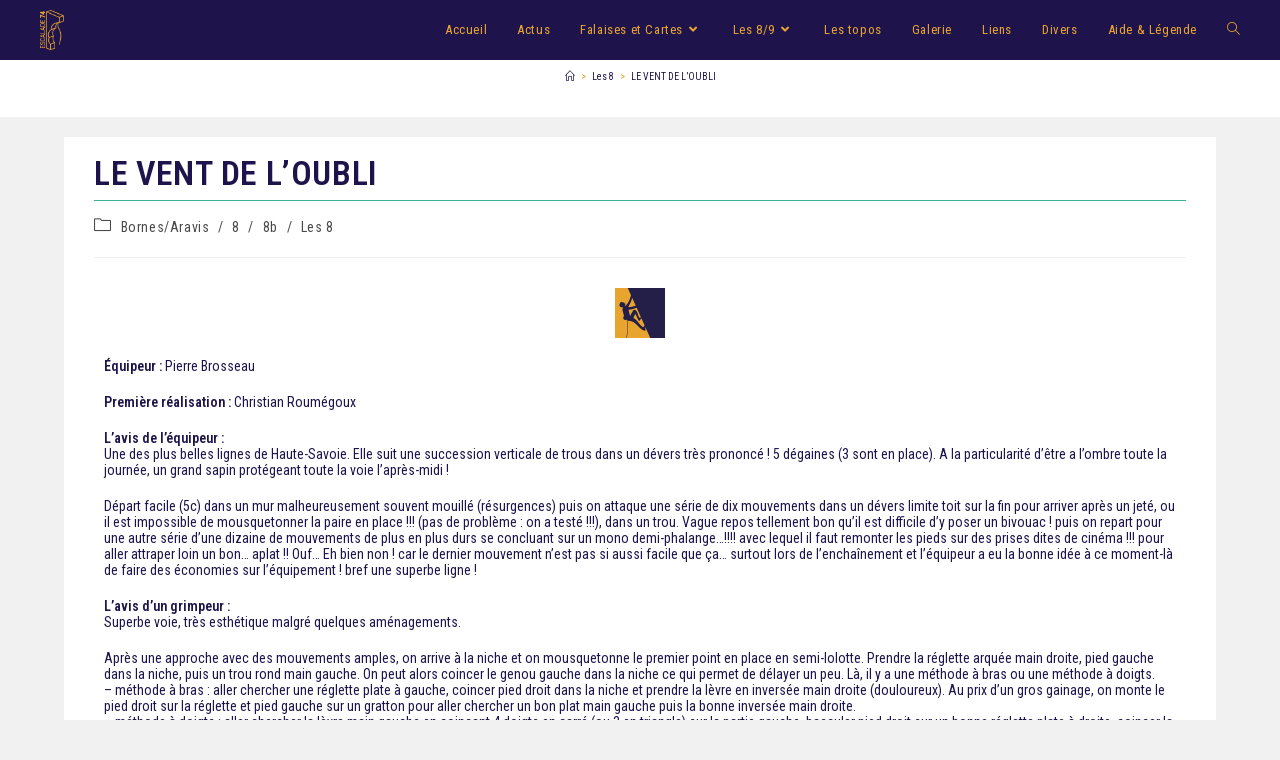

--- FILE ---
content_type: text/html; charset=UTF-8
request_url: https://www.escalade-74.com/vent-oubli-8b/
body_size: 18107
content:
<!DOCTYPE html>
<html class="html" lang="fr-FR">
<head>
	<meta charset="UTF-8">
	<link rel="profile" href="https://gmpg.org/xfn/11">

	<title>LE VENT DE L&rsquo;OUBLI &#8211; Escalade-74 &#8211; Tout sur l&#039;escalade en Haute-Savoie</title>
<meta name='robots' content='max-image-preview:large' />
<meta name="viewport" content="width=device-width, initial-scale=1"><link rel='dns-prefetch' href='//fonts.googleapis.com' />
<link rel="alternate" type="application/rss+xml" title="Escalade-74 - Tout sur l&#039;escalade en Haute-Savoie &raquo; Flux" href="https://www.escalade-74.com/feed/" />
<link rel="alternate" type="application/rss+xml" title="Escalade-74 - Tout sur l&#039;escalade en Haute-Savoie &raquo; Flux des commentaires" href="https://www.escalade-74.com/comments/feed/" />
<script>
window._wpemojiSettings = {"baseUrl":"https:\/\/s.w.org\/images\/core\/emoji\/15.0.3\/72x72\/","ext":".png","svgUrl":"https:\/\/s.w.org\/images\/core\/emoji\/15.0.3\/svg\/","svgExt":".svg","source":{"concatemoji":"https:\/\/www.escalade-74.com\/wp-includes\/js\/wp-emoji-release.min.js?ver=6.6.4"}};
/*! This file is auto-generated */
!function(i,n){var o,s,e;function c(e){try{var t={supportTests:e,timestamp:(new Date).valueOf()};sessionStorage.setItem(o,JSON.stringify(t))}catch(e){}}function p(e,t,n){e.clearRect(0,0,e.canvas.width,e.canvas.height),e.fillText(t,0,0);var t=new Uint32Array(e.getImageData(0,0,e.canvas.width,e.canvas.height).data),r=(e.clearRect(0,0,e.canvas.width,e.canvas.height),e.fillText(n,0,0),new Uint32Array(e.getImageData(0,0,e.canvas.width,e.canvas.height).data));return t.every(function(e,t){return e===r[t]})}function u(e,t,n){switch(t){case"flag":return n(e,"\ud83c\udff3\ufe0f\u200d\u26a7\ufe0f","\ud83c\udff3\ufe0f\u200b\u26a7\ufe0f")?!1:!n(e,"\ud83c\uddfa\ud83c\uddf3","\ud83c\uddfa\u200b\ud83c\uddf3")&&!n(e,"\ud83c\udff4\udb40\udc67\udb40\udc62\udb40\udc65\udb40\udc6e\udb40\udc67\udb40\udc7f","\ud83c\udff4\u200b\udb40\udc67\u200b\udb40\udc62\u200b\udb40\udc65\u200b\udb40\udc6e\u200b\udb40\udc67\u200b\udb40\udc7f");case"emoji":return!n(e,"\ud83d\udc26\u200d\u2b1b","\ud83d\udc26\u200b\u2b1b")}return!1}function f(e,t,n){var r="undefined"!=typeof WorkerGlobalScope&&self instanceof WorkerGlobalScope?new OffscreenCanvas(300,150):i.createElement("canvas"),a=r.getContext("2d",{willReadFrequently:!0}),o=(a.textBaseline="top",a.font="600 32px Arial",{});return e.forEach(function(e){o[e]=t(a,e,n)}),o}function t(e){var t=i.createElement("script");t.src=e,t.defer=!0,i.head.appendChild(t)}"undefined"!=typeof Promise&&(o="wpEmojiSettingsSupports",s=["flag","emoji"],n.supports={everything:!0,everythingExceptFlag:!0},e=new Promise(function(e){i.addEventListener("DOMContentLoaded",e,{once:!0})}),new Promise(function(t){var n=function(){try{var e=JSON.parse(sessionStorage.getItem(o));if("object"==typeof e&&"number"==typeof e.timestamp&&(new Date).valueOf()<e.timestamp+604800&&"object"==typeof e.supportTests)return e.supportTests}catch(e){}return null}();if(!n){if("undefined"!=typeof Worker&&"undefined"!=typeof OffscreenCanvas&&"undefined"!=typeof URL&&URL.createObjectURL&&"undefined"!=typeof Blob)try{var e="postMessage("+f.toString()+"("+[JSON.stringify(s),u.toString(),p.toString()].join(",")+"));",r=new Blob([e],{type:"text/javascript"}),a=new Worker(URL.createObjectURL(r),{name:"wpTestEmojiSupports"});return void(a.onmessage=function(e){c(n=e.data),a.terminate(),t(n)})}catch(e){}c(n=f(s,u,p))}t(n)}).then(function(e){for(var t in e)n.supports[t]=e[t],n.supports.everything=n.supports.everything&&n.supports[t],"flag"!==t&&(n.supports.everythingExceptFlag=n.supports.everythingExceptFlag&&n.supports[t]);n.supports.everythingExceptFlag=n.supports.everythingExceptFlag&&!n.supports.flag,n.DOMReady=!1,n.readyCallback=function(){n.DOMReady=!0}}).then(function(){return e}).then(function(){var e;n.supports.everything||(n.readyCallback(),(e=n.source||{}).concatemoji?t(e.concatemoji):e.wpemoji&&e.twemoji&&(t(e.twemoji),t(e.wpemoji)))}))}((window,document),window._wpemojiSettings);
</script>
<link rel='stylesheet' id='cf7ic_style-css' href='https://www.escalade-74.com/wp-content/plugins/contact-form-7-image-captcha/css/cf7ic-style.css?ver=3.3.7' media='all' />
<link rel='stylesheet' id='premium-addons-css' href='https://www.escalade-74.com/wp-content/plugins/premium-addons-for-elementor/assets/frontend/min-css/premium-addons.min.css?ver=4.11.27' media='all' />
<style id='wp-emoji-styles-inline-css'>

	img.wp-smiley, img.emoji {
		display: inline !important;
		border: none !important;
		box-shadow: none !important;
		height: 1em !important;
		width: 1em !important;
		margin: 0 0.07em !important;
		vertical-align: -0.1em !important;
		background: none !important;
		padding: 0 !important;
	}
</style>
<style id='classic-theme-styles-inline-css'>
/*! This file is auto-generated */
.wp-block-button__link{color:#fff;background-color:#32373c;border-radius:9999px;box-shadow:none;text-decoration:none;padding:calc(.667em + 2px) calc(1.333em + 2px);font-size:1.125em}.wp-block-file__button{background:#32373c;color:#fff;text-decoration:none}
</style>
<style id='global-styles-inline-css'>
:root{--wp--preset--aspect-ratio--square: 1;--wp--preset--aspect-ratio--4-3: 4/3;--wp--preset--aspect-ratio--3-4: 3/4;--wp--preset--aspect-ratio--3-2: 3/2;--wp--preset--aspect-ratio--2-3: 2/3;--wp--preset--aspect-ratio--16-9: 16/9;--wp--preset--aspect-ratio--9-16: 9/16;--wp--preset--color--black: #000000;--wp--preset--color--cyan-bluish-gray: #abb8c3;--wp--preset--color--white: #ffffff;--wp--preset--color--pale-pink: #f78da7;--wp--preset--color--vivid-red: #cf2e2e;--wp--preset--color--luminous-vivid-orange: #ff6900;--wp--preset--color--luminous-vivid-amber: #fcb900;--wp--preset--color--light-green-cyan: #7bdcb5;--wp--preset--color--vivid-green-cyan: #00d084;--wp--preset--color--pale-cyan-blue: #8ed1fc;--wp--preset--color--vivid-cyan-blue: #0693e3;--wp--preset--color--vivid-purple: #9b51e0;--wp--preset--gradient--vivid-cyan-blue-to-vivid-purple: linear-gradient(135deg,rgba(6,147,227,1) 0%,rgb(155,81,224) 100%);--wp--preset--gradient--light-green-cyan-to-vivid-green-cyan: linear-gradient(135deg,rgb(122,220,180) 0%,rgb(0,208,130) 100%);--wp--preset--gradient--luminous-vivid-amber-to-luminous-vivid-orange: linear-gradient(135deg,rgba(252,185,0,1) 0%,rgba(255,105,0,1) 100%);--wp--preset--gradient--luminous-vivid-orange-to-vivid-red: linear-gradient(135deg,rgba(255,105,0,1) 0%,rgb(207,46,46) 100%);--wp--preset--gradient--very-light-gray-to-cyan-bluish-gray: linear-gradient(135deg,rgb(238,238,238) 0%,rgb(169,184,195) 100%);--wp--preset--gradient--cool-to-warm-spectrum: linear-gradient(135deg,rgb(74,234,220) 0%,rgb(151,120,209) 20%,rgb(207,42,186) 40%,rgb(238,44,130) 60%,rgb(251,105,98) 80%,rgb(254,248,76) 100%);--wp--preset--gradient--blush-light-purple: linear-gradient(135deg,rgb(255,206,236) 0%,rgb(152,150,240) 100%);--wp--preset--gradient--blush-bordeaux: linear-gradient(135deg,rgb(254,205,165) 0%,rgb(254,45,45) 50%,rgb(107,0,62) 100%);--wp--preset--gradient--luminous-dusk: linear-gradient(135deg,rgb(255,203,112) 0%,rgb(199,81,192) 50%,rgb(65,88,208) 100%);--wp--preset--gradient--pale-ocean: linear-gradient(135deg,rgb(255,245,203) 0%,rgb(182,227,212) 50%,rgb(51,167,181) 100%);--wp--preset--gradient--electric-grass: linear-gradient(135deg,rgb(202,248,128) 0%,rgb(113,206,126) 100%);--wp--preset--gradient--midnight: linear-gradient(135deg,rgb(2,3,129) 0%,rgb(40,116,252) 100%);--wp--preset--font-size--small: 13px;--wp--preset--font-size--medium: 20px;--wp--preset--font-size--large: 36px;--wp--preset--font-size--x-large: 42px;--wp--preset--spacing--20: 0.44rem;--wp--preset--spacing--30: 0.67rem;--wp--preset--spacing--40: 1rem;--wp--preset--spacing--50: 1.5rem;--wp--preset--spacing--60: 2.25rem;--wp--preset--spacing--70: 3.38rem;--wp--preset--spacing--80: 5.06rem;--wp--preset--shadow--natural: 6px 6px 9px rgba(0, 0, 0, 0.2);--wp--preset--shadow--deep: 12px 12px 50px rgba(0, 0, 0, 0.4);--wp--preset--shadow--sharp: 6px 6px 0px rgba(0, 0, 0, 0.2);--wp--preset--shadow--outlined: 6px 6px 0px -3px rgba(255, 255, 255, 1), 6px 6px rgba(0, 0, 0, 1);--wp--preset--shadow--crisp: 6px 6px 0px rgba(0, 0, 0, 1);}:where(.is-layout-flex){gap: 0.5em;}:where(.is-layout-grid){gap: 0.5em;}body .is-layout-flex{display: flex;}.is-layout-flex{flex-wrap: wrap;align-items: center;}.is-layout-flex > :is(*, div){margin: 0;}body .is-layout-grid{display: grid;}.is-layout-grid > :is(*, div){margin: 0;}:where(.wp-block-columns.is-layout-flex){gap: 2em;}:where(.wp-block-columns.is-layout-grid){gap: 2em;}:where(.wp-block-post-template.is-layout-flex){gap: 1.25em;}:where(.wp-block-post-template.is-layout-grid){gap: 1.25em;}.has-black-color{color: var(--wp--preset--color--black) !important;}.has-cyan-bluish-gray-color{color: var(--wp--preset--color--cyan-bluish-gray) !important;}.has-white-color{color: var(--wp--preset--color--white) !important;}.has-pale-pink-color{color: var(--wp--preset--color--pale-pink) !important;}.has-vivid-red-color{color: var(--wp--preset--color--vivid-red) !important;}.has-luminous-vivid-orange-color{color: var(--wp--preset--color--luminous-vivid-orange) !important;}.has-luminous-vivid-amber-color{color: var(--wp--preset--color--luminous-vivid-amber) !important;}.has-light-green-cyan-color{color: var(--wp--preset--color--light-green-cyan) !important;}.has-vivid-green-cyan-color{color: var(--wp--preset--color--vivid-green-cyan) !important;}.has-pale-cyan-blue-color{color: var(--wp--preset--color--pale-cyan-blue) !important;}.has-vivid-cyan-blue-color{color: var(--wp--preset--color--vivid-cyan-blue) !important;}.has-vivid-purple-color{color: var(--wp--preset--color--vivid-purple) !important;}.has-black-background-color{background-color: var(--wp--preset--color--black) !important;}.has-cyan-bluish-gray-background-color{background-color: var(--wp--preset--color--cyan-bluish-gray) !important;}.has-white-background-color{background-color: var(--wp--preset--color--white) !important;}.has-pale-pink-background-color{background-color: var(--wp--preset--color--pale-pink) !important;}.has-vivid-red-background-color{background-color: var(--wp--preset--color--vivid-red) !important;}.has-luminous-vivid-orange-background-color{background-color: var(--wp--preset--color--luminous-vivid-orange) !important;}.has-luminous-vivid-amber-background-color{background-color: var(--wp--preset--color--luminous-vivid-amber) !important;}.has-light-green-cyan-background-color{background-color: var(--wp--preset--color--light-green-cyan) !important;}.has-vivid-green-cyan-background-color{background-color: var(--wp--preset--color--vivid-green-cyan) !important;}.has-pale-cyan-blue-background-color{background-color: var(--wp--preset--color--pale-cyan-blue) !important;}.has-vivid-cyan-blue-background-color{background-color: var(--wp--preset--color--vivid-cyan-blue) !important;}.has-vivid-purple-background-color{background-color: var(--wp--preset--color--vivid-purple) !important;}.has-black-border-color{border-color: var(--wp--preset--color--black) !important;}.has-cyan-bluish-gray-border-color{border-color: var(--wp--preset--color--cyan-bluish-gray) !important;}.has-white-border-color{border-color: var(--wp--preset--color--white) !important;}.has-pale-pink-border-color{border-color: var(--wp--preset--color--pale-pink) !important;}.has-vivid-red-border-color{border-color: var(--wp--preset--color--vivid-red) !important;}.has-luminous-vivid-orange-border-color{border-color: var(--wp--preset--color--luminous-vivid-orange) !important;}.has-luminous-vivid-amber-border-color{border-color: var(--wp--preset--color--luminous-vivid-amber) !important;}.has-light-green-cyan-border-color{border-color: var(--wp--preset--color--light-green-cyan) !important;}.has-vivid-green-cyan-border-color{border-color: var(--wp--preset--color--vivid-green-cyan) !important;}.has-pale-cyan-blue-border-color{border-color: var(--wp--preset--color--pale-cyan-blue) !important;}.has-vivid-cyan-blue-border-color{border-color: var(--wp--preset--color--vivid-cyan-blue) !important;}.has-vivid-purple-border-color{border-color: var(--wp--preset--color--vivid-purple) !important;}.has-vivid-cyan-blue-to-vivid-purple-gradient-background{background: var(--wp--preset--gradient--vivid-cyan-blue-to-vivid-purple) !important;}.has-light-green-cyan-to-vivid-green-cyan-gradient-background{background: var(--wp--preset--gradient--light-green-cyan-to-vivid-green-cyan) !important;}.has-luminous-vivid-amber-to-luminous-vivid-orange-gradient-background{background: var(--wp--preset--gradient--luminous-vivid-amber-to-luminous-vivid-orange) !important;}.has-luminous-vivid-orange-to-vivid-red-gradient-background{background: var(--wp--preset--gradient--luminous-vivid-orange-to-vivid-red) !important;}.has-very-light-gray-to-cyan-bluish-gray-gradient-background{background: var(--wp--preset--gradient--very-light-gray-to-cyan-bluish-gray) !important;}.has-cool-to-warm-spectrum-gradient-background{background: var(--wp--preset--gradient--cool-to-warm-spectrum) !important;}.has-blush-light-purple-gradient-background{background: var(--wp--preset--gradient--blush-light-purple) !important;}.has-blush-bordeaux-gradient-background{background: var(--wp--preset--gradient--blush-bordeaux) !important;}.has-luminous-dusk-gradient-background{background: var(--wp--preset--gradient--luminous-dusk) !important;}.has-pale-ocean-gradient-background{background: var(--wp--preset--gradient--pale-ocean) !important;}.has-electric-grass-gradient-background{background: var(--wp--preset--gradient--electric-grass) !important;}.has-midnight-gradient-background{background: var(--wp--preset--gradient--midnight) !important;}.has-small-font-size{font-size: var(--wp--preset--font-size--small) !important;}.has-medium-font-size{font-size: var(--wp--preset--font-size--medium) !important;}.has-large-font-size{font-size: var(--wp--preset--font-size--large) !important;}.has-x-large-font-size{font-size: var(--wp--preset--font-size--x-large) !important;}
:where(.wp-block-post-template.is-layout-flex){gap: 1.25em;}:where(.wp-block-post-template.is-layout-grid){gap: 1.25em;}
:where(.wp-block-columns.is-layout-flex){gap: 2em;}:where(.wp-block-columns.is-layout-grid){gap: 2em;}
:root :where(.wp-block-pullquote){font-size: 1.5em;line-height: 1.6;}
</style>
<link rel='stylesheet' id='contact-form-7-css' href='https://www.escalade-74.com/wp-content/plugins/contact-form-7/includes/css/styles.css?ver=6.0.5' media='all' />
<link rel='stylesheet' id='search-filter-plugin-styles-css' href='https://www.escalade-74.com/wp-content/plugins/search-filter-pro/public/assets/css/search-filter.min.css?ver=2.5.20' media='all' />
<link rel='stylesheet' id='font-awesome-css' href='https://www.escalade-74.com/wp-content/themes/oceanwp/assets/fonts/fontawesome/css/all.min.css?ver=6.7.2' media='all' />
<link rel='stylesheet' id='simple-line-icons-css' href='https://www.escalade-74.com/wp-content/themes/oceanwp/assets/css/third/simple-line-icons.min.css?ver=2.4.0' media='all' />
<link rel='stylesheet' id='oceanwp-style-css' href='https://www.escalade-74.com/wp-content/themes/oceanwp/assets/css/style.min.css?ver=4.1.2' media='all' />
<style id='oceanwp-style-inline-css'>
div.wpforms-container-full .wpforms-form input[type=submit]:hover,
			div.wpforms-container-full .wpforms-form input[type=submit]:focus,
			div.wpforms-container-full .wpforms-form input[type=submit]:active,
			div.wpforms-container-full .wpforms-form button[type=submit]:hover,
			div.wpforms-container-full .wpforms-form button[type=submit]:focus,
			div.wpforms-container-full .wpforms-form button[type=submit]:active,
			div.wpforms-container-full .wpforms-form .wpforms-page-button:hover,
			div.wpforms-container-full .wpforms-form .wpforms-page-button:active,
			div.wpforms-container-full .wpforms-form .wpforms-page-button:focus {
				border: none;
			}
</style>
<link rel='stylesheet' id='oceanwp-google-font-roboto-condensed-css' href='//fonts.googleapis.com/css?family=Roboto+Condensed%3A100%2C200%2C300%2C400%2C500%2C600%2C700%2C800%2C900%2C100i%2C200i%2C300i%2C400i%2C500i%2C600i%2C700i%2C800i%2C900i&#038;subset=latin&#038;display=swap&#038;ver=6.6.4' media='all' />
<link rel='stylesheet' id='tablepress-default-css' href='https://www.escalade-74.com/wp-content/tablepress-combined.min.css?ver=102' media='all' />
<link rel='stylesheet' id='elementor-icons-css' href='https://www.escalade-74.com/wp-content/plugins/elementor/assets/lib/eicons/css/elementor-icons.min.css?ver=5.43.0' media='all' />
<link rel='stylesheet' id='elementor-frontend-css' href='https://www.escalade-74.com/wp-content/plugins/elementor/assets/css/frontend.min.css?ver=3.31.2' media='all' />
<link rel='stylesheet' id='elementor-post-1870-css' href='https://www.escalade-74.com/wp-content/uploads/elementor/css/post-1870.css?ver=1728464851' media='all' />
<link rel='stylesheet' id='font-awesome-5-all-css' href='https://www.escalade-74.com/wp-content/plugins/elementor/assets/lib/font-awesome/css/all.min.css?ver=4.11.27' media='all' />
<link rel='stylesheet' id='font-awesome-4-shim-css' href='https://www.escalade-74.com/wp-content/plugins/elementor/assets/lib/font-awesome/css/v4-shims.min.css?ver=3.31.2' media='all' />
<link rel='stylesheet' id='widget-image-css' href='https://www.escalade-74.com/wp-content/plugins/elementor/assets/css/widget-image.min.css?ver=3.31.2' media='all' />
<link rel='stylesheet' id='widget-text-editor-css' href='https://www.escalade-74.com/wp-content/plugins/elementor/assets/css/widget-text-editor.min.css?ver=3.31.2' media='all' />
<link rel='stylesheet' id='widget-spacer-css' href='https://www.escalade-74.com/wp-content/plugins/elementor/assets/css/widget-spacer.min.css?ver=3.31.2' media='all' />
<link rel='stylesheet' id='widget-divider-css' href='https://www.escalade-74.com/wp-content/plugins/elementor/assets/css/widget-divider.min.css?ver=3.31.2' media='all' />
<link rel='stylesheet' id='widget-heading-css' href='https://www.escalade-74.com/wp-content/plugins/elementor/assets/css/widget-heading.min.css?ver=3.31.2' media='all' />
<link rel='stylesheet' id='widget-star-rating-css' href='https://www.escalade-74.com/wp-content/plugins/elementor/assets/css/widget-star-rating.min.css?ver=3.31.2' media='all' />
<link rel='stylesheet' id='elementor-post-5498-css' href='https://www.escalade-74.com/wp-content/uploads/elementor/css/post-5498.css?ver=1728546897' media='all' />
<link rel='stylesheet' id='eael-general-css' href='https://www.escalade-74.com/wp-content/plugins/essential-addons-for-elementor-lite/assets/front-end/css/view/general.min.css?ver=6.2.2' media='all' />
<link rel='stylesheet' id='oe-widgets-style-css' href='https://www.escalade-74.com/wp-content/plugins/ocean-extra/assets/css/widgets.css?ver=6.6.4' media='all' />
<link rel='stylesheet' id='oceanwp-custom-css' href='https://www.escalade-74.com/wp-content/uploads/oceanwp/custom-style.css?ver=6.6.4' media='all' />
<link rel='stylesheet' id='elementor-gf-local-roboto-css' href='https://www.escalade-74.com/wp-content/uploads/elementor/google-fonts/css/roboto.css?ver=1754983485' media='all' />
<link rel='stylesheet' id='elementor-gf-local-robotoslab-css' href='https://www.escalade-74.com/wp-content/uploads/elementor/google-fonts/css/robotoslab.css?ver=1754983487' media='all' />
<link rel='stylesheet' id='elementor-icons-shared-0-css' href='https://www.escalade-74.com/wp-content/plugins/elementor/assets/lib/font-awesome/css/fontawesome.min.css?ver=5.15.3' media='all' />
<link rel='stylesheet' id='elementor-icons-fa-solid-css' href='https://www.escalade-74.com/wp-content/plugins/elementor/assets/lib/font-awesome/css/solid.min.css?ver=5.15.3' media='all' />
<script src="https://www.escalade-74.com/wp-includes/js/jquery/jquery.min.js?ver=3.7.1" id="jquery-core-js"></script>
<script src="https://www.escalade-74.com/wp-includes/js/jquery/jquery-migrate.min.js?ver=3.4.1" id="jquery-migrate-js"></script>
<script id="search-filter-plugin-build-js-extra">
var SF_LDATA = {"ajax_url":"https:\/\/www.escalade-74.com\/wp-admin\/admin-ajax.php","home_url":"https:\/\/www.escalade-74.com\/","extensions":[]};
</script>
<script src="https://www.escalade-74.com/wp-content/plugins/search-filter-pro/public/assets/js/search-filter-build.min.js?ver=2.5.20" id="search-filter-plugin-build-js"></script>
<script src="https://www.escalade-74.com/wp-content/plugins/search-filter-pro/public/assets/js/chosen.jquery.min.js?ver=2.5.20" id="search-filter-plugin-chosen-js"></script>
<script src="https://www.escalade-74.com/wp-content/plugins/elementor/assets/lib/font-awesome/js/v4-shims.min.js?ver=3.31.2" id="font-awesome-4-shim-js"></script>
<link rel="https://api.w.org/" href="https://www.escalade-74.com/wp-json/" /><link rel="alternate" title="JSON" type="application/json" href="https://www.escalade-74.com/wp-json/wp/v2/posts/5498" /><link rel="EditURI" type="application/rsd+xml" title="RSD" href="https://www.escalade-74.com/xmlrpc.php?rsd" />
<meta name="generator" content="WordPress 6.6.4" />
<link rel="canonical" href="https://www.escalade-74.com/vent-oubli-8b/" />
<link rel='shortlink' href='https://www.escalade-74.com/?p=5498' />
<link rel="alternate" title="oEmbed (JSON)" type="application/json+oembed" href="https://www.escalade-74.com/wp-json/oembed/1.0/embed?url=https%3A%2F%2Fwww.escalade-74.com%2Fvent-oubli-8b%2F" />
<link rel="alternate" title="oEmbed (XML)" type="text/xml+oembed" href="https://www.escalade-74.com/wp-json/oembed/1.0/embed?url=https%3A%2F%2Fwww.escalade-74.com%2Fvent-oubli-8b%2F&#038;format=xml" />

		<!-- GA Google Analytics @ https://m0n.co/ga -->
		<script async src="https://www.googletagmanager.com/gtag/js?id=UA-162059021-1"></script>
		<script>
			window.dataLayer = window.dataLayer || [];
			function gtag(){dataLayer.push(arguments);}
			gtag('js', new Date());
			gtag('config', 'UA-162059021-1');
		</script>

	<style id="mystickymenu" type="text/css">#mysticky-nav { width:100%; position: static; height: auto !important; }#mysticky-nav.wrapfixed { position:fixed; left: 0px; margin-top:0px;  z-index: 99990; -webkit-transition: 0.1s; -moz-transition: 0.1s; -o-transition: 0.1s; transition: 0.1s; -ms-filter:"progid:DXImageTransform.Microsoft.Alpha(Opacity=100)"; filter: alpha(opacity=100); opacity:1; background-color: #1e144b;}#mysticky-nav.wrapfixed .myfixed{ background-color: #1e144b; position: relative;top: auto;left: auto;right: auto;}#mysticky-nav .myfixed { margin:0 auto; float:none; border:0px; background:none; max-width:100%; }</style>			<style type="text/css">
																															</style>
			<meta name="generator" content="Elementor 3.31.2; features: additional_custom_breakpoints; settings: css_print_method-external, google_font-enabled, font_display-auto">
			<style>
				.e-con.e-parent:nth-of-type(n+4):not(.e-lazyloaded):not(.e-no-lazyload),
				.e-con.e-parent:nth-of-type(n+4):not(.e-lazyloaded):not(.e-no-lazyload) * {
					background-image: none !important;
				}
				@media screen and (max-height: 1024px) {
					.e-con.e-parent:nth-of-type(n+3):not(.e-lazyloaded):not(.e-no-lazyload),
					.e-con.e-parent:nth-of-type(n+3):not(.e-lazyloaded):not(.e-no-lazyload) * {
						background-image: none !important;
					}
				}
				@media screen and (max-height: 640px) {
					.e-con.e-parent:nth-of-type(n+2):not(.e-lazyloaded):not(.e-no-lazyload),
					.e-con.e-parent:nth-of-type(n+2):not(.e-lazyloaded):not(.e-no-lazyload) * {
						background-image: none !important;
					}
				}
			</style>
			<link rel="icon" href="https://www.escalade-74.com/wp-content/uploads/2020/04/cropped-favicon-logo-escalade74-32x32.jpg" sizes="32x32" />
<link rel="icon" href="https://www.escalade-74.com/wp-content/uploads/2020/04/cropped-favicon-logo-escalade74-192x192.jpg" sizes="192x192" />
<link rel="apple-touch-icon" href="https://www.escalade-74.com/wp-content/uploads/2020/04/cropped-favicon-logo-escalade74-180x180.jpg" />
<meta name="msapplication-TileImage" content="https://www.escalade-74.com/wp-content/uploads/2020/04/cropped-favicon-logo-escalade74-270x270.jpg" />
</head>

<body class="post-template-default single single-post postid-5498 single-format-standard wp-custom-logo wp-embed-responsive oceanwp-theme dropdown-mobile separate-layout has-transparent-header no-header-border default-breakpoint content-full-width post-in-category-bornes-aravis post-in-category-8 post-in-category-8b post-in-category-les8 has-breadcrumbs has-parallax-footer elementor-default elementor-kit-1870 elementor-page elementor-page-5498" itemscope="itemscope" itemtype="https://schema.org/Article">

	
	
	<div id="outer-wrap" class="site clr">

		<a class="skip-link screen-reader-text" href="#main">Skip to content</a>

		
		<div id="wrap" class="clr">

			
				<div id="transparent-header-wrap" class="clr">
	
<header id="site-header" class="transparent-header effect-one clr" data-height="60" itemscope="itemscope" itemtype="https://schema.org/WPHeader" role="banner">

	
					
			<div id="site-header-inner" class="clr ">

				
				

<div id="site-logo" class="clr" itemscope itemtype="https://schema.org/Brand" >

	
	<div id="site-logo-inner" class="clr">

		<a href="https://www.escalade-74.com/" class="custom-logo-link" rel="home"><img fetchpriority="high" width="608" height="1001" src="https://www.escalade-74.com/wp-content/uploads/2019/02/logo-jaune.png" class="custom-logo" alt="Escalade-74 &#8211; Tout sur l&#039;escalade en Haute-Savoie" decoding="async" srcset="https://www.escalade-74.com/wp-content/uploads/2019/02/logo-jaune.png 608w, https://www.escalade-74.com/wp-content/uploads/2019/02/logo-jaune-182x300.png 182w" sizes="(max-width: 608px) 100vw, 608px" /></a>
	</div><!-- #site-logo-inner -->

	
	
</div><!-- #site-logo -->

			<div id="site-navigation-wrap" class="clr">
			
			
			
			<nav id="site-navigation" class="navigation main-navigation clr" itemscope="itemscope" itemtype="https://schema.org/SiteNavigationElement" role="navigation" >

				<ul id="menu-menu-principal" class="main-menu dropdown-menu sf-menu"><li id="menu-item-65" class="menu-item menu-item-type-custom menu-item-object-custom menu-item-home menu-item-65"><a href="http://www.escalade-74.com" class="menu-link"><span class="text-wrap">Accueil</span></a></li><li id="menu-item-25" class="menu-item menu-item-type-post_type menu-item-object-page menu-item-25"><a href="https://www.escalade-74.com/actualites/" class="menu-link"><span class="text-wrap">Actus</span></a></li><li id="menu-item-115" class="menu-item menu-item-type-taxonomy menu-item-object-category menu-item-has-children dropdown menu-item-115 nav-no-click"><a href="https://www.escalade-74.com/category/type/" class="menu-link"><span class="text-wrap">Falaises et Cartes<i class="nav-arrow fa fa-angle-down" aria-hidden="true" role="img"></i></span></a>
<ul class="sub-menu">
	<li id="menu-item-334" class="menu-item menu-item-type-post_type menu-item-object-page menu-item-334"><a href="https://www.escalade-74.com/toute-la-haute-savoie/" class="menu-link"><span class="text-wrap">Falaises de toute la Haute-Savoie</span></a></li>	<li id="menu-item-4671" class="menu-item menu-item-type-post_type menu-item-object-page menu-item-has-children dropdown menu-item-4671 nav-no-click"><a href="https://www.escalade-74.com/annecy/" class="menu-link"><span class="text-wrap">Annecy<i class="nav-arrow fa fa-angle-right" aria-hidden="true" role="img"></i></span></a>
	<ul class="sub-menu">
		<li id="menu-item-333" class="menu-item menu-item-type-post_type menu-item-object-page menu-item-333"><a href="https://www.escalade-74.com/annecy/" class="menu-link"><span class="text-wrap">Carte Annecy</span></a></li>		<li id="menu-item-1583" class="menu-item menu-item-type-post_type menu-item-object-page menu-item-1583"><a href="https://www.escalade-74.com/tableaux-annecy/" class="menu-link"><span class="text-wrap">Tableaux Annecy</span></a></li>	</ul>
</li>	<li id="menu-item-4672" class="menu-item menu-item-type-post_type menu-item-object-page menu-item-has-children dropdown menu-item-4672 nav-no-click"><a href="https://www.escalade-74.com/bornes-aravis/" class="menu-link"><span class="text-wrap">Bornes/Aravis<i class="nav-arrow fa fa-angle-right" aria-hidden="true" role="img"></i></span></a>
	<ul class="sub-menu">
		<li id="menu-item-332" class="menu-item menu-item-type-post_type menu-item-object-page menu-item-332"><a href="https://www.escalade-74.com/bornes-aravis/" class="menu-link"><span class="text-wrap">Carte Bornes/Aravis</span></a></li>		<li id="menu-item-2616" class="menu-item menu-item-type-post_type menu-item-object-page menu-item-2616"><a href="https://www.escalade-74.com/tableaux-bornes-aravis/" class="menu-link"><span class="text-wrap">Tableaux Bornes/Aravis</span></a></li>	</ul>
</li>	<li id="menu-item-4675" class="menu-item menu-item-type-post_type menu-item-object-page menu-item-has-children dropdown menu-item-4675 nav-no-click"><a href="https://www.escalade-74.com/geneve/" class="menu-link"><span class="text-wrap">Genève<i class="nav-arrow fa fa-angle-right" aria-hidden="true" role="img"></i></span></a>
	<ul class="sub-menu">
		<li id="menu-item-331" class="menu-item menu-item-type-post_type menu-item-object-page menu-item-331"><a href="https://www.escalade-74.com/geneve/" class="menu-link"><span class="text-wrap">Carte Genève</span></a></li>		<li id="menu-item-2615" class="menu-item menu-item-type-post_type menu-item-object-page menu-item-2615"><a href="https://www.escalade-74.com/tableaux-geneve/" class="menu-link"><span class="text-wrap">Tableaux Genève</span></a></li>	</ul>
</li>	<li id="menu-item-4673" class="menu-item menu-item-type-post_type menu-item-object-page menu-item-has-children dropdown menu-item-4673 nav-no-click"><a href="https://www.escalade-74.com/chablais-giffre/" class="menu-link"><span class="text-wrap">Chablais/Giffre<i class="nav-arrow fa fa-angle-right" aria-hidden="true" role="img"></i></span></a>
	<ul class="sub-menu">
		<li id="menu-item-330" class="menu-item menu-item-type-post_type menu-item-object-page menu-item-330"><a href="https://www.escalade-74.com/chablais-giffre/" class="menu-link"><span class="text-wrap">Carte Chablais/Giffre</span></a></li>		<li id="menu-item-2614" class="menu-item menu-item-type-post_type menu-item-object-page menu-item-2614"><a href="https://www.escalade-74.com/tableaux-chablais-giffre/" class="menu-link"><span class="text-wrap">Tableaux Chablais / Vallée du Giffre</span></a></li>	</ul>
</li>	<li id="menu-item-4676" class="menu-item menu-item-type-post_type menu-item-object-page menu-item-has-children dropdown menu-item-4676 nav-no-click"><a href="https://www.escalade-74.com/vallee-de-larve/" class="menu-link"><span class="text-wrap">Vallée de l&rsquo;Arve<i class="nav-arrow fa fa-angle-right" aria-hidden="true" role="img"></i></span></a>
	<ul class="sub-menu">
		<li id="menu-item-329" class="menu-item menu-item-type-post_type menu-item-object-page menu-item-329"><a href="https://www.escalade-74.com/vallee-de-larve/" class="menu-link"><span class="text-wrap">Carte Vallée de l&rsquo;Arve</span></a></li>		<li id="menu-item-2613" class="menu-item menu-item-type-post_type menu-item-object-page menu-item-2613"><a href="https://www.escalade-74.com/tableaux-vallee-de-larve/" class="menu-link"><span class="text-wrap">Tableaux Vallée de l&rsquo;Arve</span></a></li>	</ul>
</li>	<li id="menu-item-4674" class="menu-item menu-item-type-post_type menu-item-object-page menu-item-has-children dropdown menu-item-4674 nav-no-click"><a href="https://www.escalade-74.com/chamonix/" class="menu-link"><span class="text-wrap">Chamonix<i class="nav-arrow fa fa-angle-right" aria-hidden="true" role="img"></i></span></a>
	<ul class="sub-menu">
		<li id="menu-item-328" class="menu-item menu-item-type-post_type menu-item-object-page menu-item-328"><a href="https://www.escalade-74.com/chamonix/" class="menu-link"><span class="text-wrap">Carte Chamonix</span></a></li>		<li id="menu-item-2612" class="menu-item menu-item-type-post_type menu-item-object-page menu-item-2612"><a href="https://www.escalade-74.com/tableaux-chamonix/" class="menu-link"><span class="text-wrap">Tableaux Chamonix</span></a></li>	</ul>
</li>	<li id="menu-item-201" class="menu-item menu-item-type-taxonomy menu-item-object-category current-post-ancestor menu-item-has-children dropdown menu-item-201 nav-no-click"><a href="https://www.escalade-74.com/category/cotations/" class="menu-link"><span class="text-wrap">Tri par cotations<i class="nav-arrow fa fa-angle-right" aria-hidden="true" role="img"></i></span></a>
	<ul class="sub-menu">
		<li id="menu-item-202" class="menu-item menu-item-type-taxonomy menu-item-object-category menu-item-has-children dropdown menu-item-202"><a href="https://www.escalade-74.com/category/cotations/3-4/" class="menu-link"><span class="text-wrap">3/4<i class="nav-arrow fa fa-angle-right" aria-hidden="true" role="img"></i></span></a>
		<ul class="sub-menu">
			<li id="menu-item-988" class="menu-item menu-item-type-taxonomy menu-item-object-category menu-item-988"><a href="https://www.escalade-74.com/category/cotations/3-4/" class="menu-link"><span class="text-wrap">tous</span></a></li>			<li id="menu-item-982" class="menu-item menu-item-type-custom menu-item-object-custom menu-item-982"><a href="https://www.escalade-74.com/tag/plus-de-10-3-4/" class="menu-link"><span class="text-wrap">> 10</span></a></li>		</ul>
</li>		<li id="menu-item-203" class="menu-item menu-item-type-taxonomy menu-item-object-category menu-item-has-children dropdown menu-item-203"><a href="https://www.escalade-74.com/category/cotations/5/" class="menu-link"><span class="text-wrap">5<i class="nav-arrow fa fa-angle-right" aria-hidden="true" role="img"></i></span></a>
		<ul class="sub-menu">
			<li id="menu-item-989" class="menu-item menu-item-type-taxonomy menu-item-object-category menu-item-989"><a href="https://www.escalade-74.com/category/cotations/5/" class="menu-link"><span class="text-wrap">tous</span></a></li>			<li id="menu-item-993" class="menu-item menu-item-type-custom menu-item-object-custom menu-item-993"><a href="https://www.escalade-74.com/tag/plus-de-10-5" class="menu-link"><span class="text-wrap">> 10</span></a></li>		</ul>
</li>		<li id="menu-item-204" class="menu-item menu-item-type-taxonomy menu-item-object-category menu-item-has-children dropdown menu-item-204"><a href="https://www.escalade-74.com/category/cotations/6/" class="menu-link"><span class="text-wrap">6<i class="nav-arrow fa fa-angle-right" aria-hidden="true" role="img"></i></span></a>
		<ul class="sub-menu">
			<li id="menu-item-990" class="menu-item menu-item-type-taxonomy menu-item-object-category menu-item-990"><a href="https://www.escalade-74.com/category/cotations/6/" class="menu-link"><span class="text-wrap">tous</span></a></li>			<li id="menu-item-994" class="menu-item menu-item-type-custom menu-item-object-custom menu-item-994"><a href="https://www.escalade-74.com/tag/plus-de-10-6" class="menu-link"><span class="text-wrap">> 10</span></a></li>		</ul>
</li>		<li id="menu-item-205" class="menu-item menu-item-type-taxonomy menu-item-object-category menu-item-has-children dropdown menu-item-205"><a href="https://www.escalade-74.com/category/cotations/7/" class="menu-link"><span class="text-wrap">7<i class="nav-arrow fa fa-angle-right" aria-hidden="true" role="img"></i></span></a>
		<ul class="sub-menu">
			<li id="menu-item-991" class="menu-item menu-item-type-taxonomy menu-item-object-category menu-item-991"><a href="https://www.escalade-74.com/category/cotations/7/" class="menu-link"><span class="text-wrap">tous</span></a></li>			<li id="menu-item-995" class="menu-item menu-item-type-custom menu-item-object-custom menu-item-995"><a href="https://www.escalade-74.com/tag/plus-de-10-7" class="menu-link"><span class="text-wrap">> 10</span></a></li>		</ul>
</li>		<li id="menu-item-206" class="menu-item menu-item-type-taxonomy menu-item-object-category current-post-ancestor current-menu-parent current-post-parent menu-item-has-children dropdown menu-item-206"><a href="https://www.escalade-74.com/category/cotations/8/" class="menu-link"><span class="text-wrap">8<i class="nav-arrow fa fa-angle-right" aria-hidden="true" role="img"></i></span></a>
		<ul class="sub-menu">
			<li id="menu-item-992" class="menu-item menu-item-type-taxonomy menu-item-object-category current-post-ancestor current-menu-parent current-post-parent menu-item-992"><a href="https://www.escalade-74.com/category/cotations/8/" class="menu-link"><span class="text-wrap">tous</span></a></li>			<li id="menu-item-996" class="menu-item menu-item-type-custom menu-item-object-custom menu-item-996"><a href="https://www.escalade-74.com/tag/plus-de-10-8" class="menu-link"><span class="text-wrap">> 10</span></a></li>		</ul>
</li>		<li id="menu-item-4667" class="menu-item menu-item-type-taxonomy menu-item-object-category menu-item-has-children dropdown menu-item-4667"><a href="https://www.escalade-74.com/category/cotations/9/" class="menu-link"><span class="text-wrap">9<i class="nav-arrow fa fa-angle-right" aria-hidden="true" role="img"></i></span></a>
		<ul class="sub-menu">
			<li id="menu-item-4668" class="menu-item menu-item-type-taxonomy menu-item-object-category menu-item-4668"><a href="https://www.escalade-74.com/category/cotations/9/" class="menu-link"><span class="text-wrap">tous</span></a></li>			<li id="menu-item-4669" class="menu-item menu-item-type-custom menu-item-object-custom menu-item-4669"><a href="https://www.escalade-74.com/tag/plus-de-10-9" class="menu-link"><span class="text-wrap">>10</span></a></li>		</ul>
</li>	</ul>
</li></ul>
</li><li id="menu-item-1313" class="menu-item menu-item-type-post_type menu-item-object-page menu-item-has-children dropdown menu-item-1313"><a href="https://www.escalade-74.com/les-8-9/" class="menu-link"><span class="text-wrap">Les 8/9<i class="nav-arrow fa fa-angle-down" aria-hidden="true" role="img"></i></span></a>
<ul class="sub-menu">
	<li id="menu-item-5144" class="menu-item menu-item-type-post_type menu-item-object-page menu-item-5144"><a href="https://www.escalade-74.com/les-8-9/" class="menu-link"><span class="text-wrap">Tableau des 8/9</span></a></li>	<li id="menu-item-5143" class="menu-item menu-item-type-custom menu-item-object-custom menu-item-has-children dropdown menu-item-5143"><a href="https://www.escalade-74.com/les-8-9/" class="menu-link"><span class="text-wrap">Les 8/9 au détail<i class="nav-arrow fa fa-angle-right" aria-hidden="true" role="img"></i></span></a>
	<ul class="sub-menu">
		<li id="menu-item-5132" class="menu-item menu-item-type-taxonomy menu-item-object-category menu-item-5132"><a href="https://www.escalade-74.com/category/cotations/7cplus/" class="menu-link"><span class="text-wrap">7c+</span></a></li>		<li id="menu-item-5133" class="menu-item menu-item-type-taxonomy menu-item-object-category current-post-ancestor current-menu-parent current-post-parent menu-item-5133"><a href="https://www.escalade-74.com/category/cotations/8/" class="menu-link"><span class="text-wrap">8</span></a></li>		<li id="menu-item-5134" class="menu-item menu-item-type-taxonomy menu-item-object-category menu-item-5134"><a href="https://www.escalade-74.com/category/cotations/8a/" class="menu-link"><span class="text-wrap">8a</span></a></li>		<li id="menu-item-5135" class="menu-item menu-item-type-taxonomy menu-item-object-category menu-item-5135"><a href="https://www.escalade-74.com/category/cotations/8aplus/" class="menu-link"><span class="text-wrap">8a+</span></a></li>		<li id="menu-item-5136" class="menu-item menu-item-type-taxonomy menu-item-object-category current-post-ancestor current-menu-parent current-post-parent menu-item-5136"><a href="https://www.escalade-74.com/category/cotations/8b/" class="menu-link"><span class="text-wrap">8b</span></a></li>		<li id="menu-item-5137" class="menu-item menu-item-type-taxonomy menu-item-object-category menu-item-5137"><a href="https://www.escalade-74.com/category/cotations/8bplus/" class="menu-link"><span class="text-wrap">8b+</span></a></li>		<li id="menu-item-5138" class="menu-item menu-item-type-taxonomy menu-item-object-category menu-item-5138"><a href="https://www.escalade-74.com/category/cotations/8c/" class="menu-link"><span class="text-wrap">8c</span></a></li>		<li id="menu-item-5139" class="menu-item menu-item-type-taxonomy menu-item-object-category menu-item-5139"><a href="https://www.escalade-74.com/category/cotations/8cplus/" class="menu-link"><span class="text-wrap">8c+</span></a></li>		<li id="menu-item-5140" class="menu-item menu-item-type-taxonomy menu-item-object-category menu-item-5140"><a href="https://www.escalade-74.com/category/cotations/9/" class="menu-link"><span class="text-wrap">9</span></a></li>		<li id="menu-item-5141" class="menu-item menu-item-type-taxonomy menu-item-object-category menu-item-5141"><a href="https://www.escalade-74.com/category/cotations/9a/" class="menu-link"><span class="text-wrap">9a</span></a></li>	</ul>
</li>	<li id="menu-item-5145" class="menu-item menu-item-type-taxonomy menu-item-object-category current-post-ancestor current-menu-parent current-post-parent menu-item-5145"><a href="https://www.escalade-74.com/category/les8/" class="menu-link"><span class="text-wrap">Toutes les voies et falaises en 8/9</span></a></li></ul>
</li><li id="menu-item-475" class="menu-item menu-item-type-post_type menu-item-object-page menu-item-475"><a href="https://www.escalade-74.com/les-topos/" class="menu-link"><span class="text-wrap">Les topos</span></a></li><li id="menu-item-26" class="menu-item menu-item-type-post_type menu-item-object-page menu-item-26"><a href="https://www.escalade-74.com/galerie/" class="menu-link"><span class="text-wrap">Galerie</span></a></li><li id="menu-item-29" class="menu-item menu-item-type-post_type menu-item-object-page menu-item-29"><a href="https://www.escalade-74.com/liens-utiles/" class="menu-link"><span class="text-wrap">Liens</span></a></li><li id="menu-item-28" class="menu-item menu-item-type-post_type menu-item-object-page menu-item-28"><a href="https://www.escalade-74.com/sujets-divers/" class="menu-link"><span class="text-wrap">Divers</span></a></li><li id="menu-item-30" class="menu-item menu-item-type-post_type menu-item-object-page menu-item-30"><a href="https://www.escalade-74.com/aide-et-lexique/" class="menu-link"><span class="text-wrap">Aide &#038; Légende</span></a></li><li class="search-toggle-li" ><a href="https://www.escalade-74.com/#" class="site-search-toggle search-dropdown-toggle"><span class="screen-reader-text">Toggle website search</span><i class=" icon-magnifier" aria-hidden="true" role="img"></i></a></li></ul>
<div id="searchform-dropdown" class="header-searchform-wrap clr" >
	
<form aria-label="Rechercher sur ce site" role="search" method="get" class="searchform" action="https://www.escalade-74.com/">	
	<input aria-label="Insérer une requête de recherche" type="search" id="ocean-search-form-1" class="field" autocomplete="off" placeholder="Rechercher" name="s">
			<input type="hidden" name="post_type" value="post">
		</form>
</div><!-- #searchform-dropdown -->

			</nav><!-- #site-navigation -->

			
			
					</div><!-- #site-navigation-wrap -->
			
		
	
				
	
	<div class="oceanwp-mobile-menu-icon clr mobile-right">

		
		
		
		<a href="https://www.escalade-74.com/#mobile-menu-toggle" class="mobile-menu"  aria-label="Menu mobile">
							<i class="fa fa-bars" aria-hidden="true"></i>
								<span class="oceanwp-text">Menu</span>
				<span class="oceanwp-close-text">Fermer</span>
						</a>

		
		
		
	</div><!-- #oceanwp-mobile-menu-navbar -->

	

			</div><!-- #site-header-inner -->

			
<div id="mobile-dropdown" class="clr" >

	<nav class="clr" itemscope="itemscope" itemtype="https://schema.org/SiteNavigationElement">

		<ul id="menu-menu-principal-1" class="menu"><li class="menu-item menu-item-type-custom menu-item-object-custom menu-item-home menu-item-65"><a href="http://www.escalade-74.com">Accueil</a></li>
<li class="menu-item menu-item-type-post_type menu-item-object-page menu-item-25"><a href="https://www.escalade-74.com/actualites/">Actus</a></li>
<li class="menu-item menu-item-type-taxonomy menu-item-object-category menu-item-has-children menu-item-115"><a href="https://www.escalade-74.com/category/type/">Falaises et Cartes</a>
<ul class="sub-menu">
	<li class="menu-item menu-item-type-post_type menu-item-object-page menu-item-334"><a href="https://www.escalade-74.com/toute-la-haute-savoie/">Falaises de toute la Haute-Savoie</a></li>
	<li class="menu-item menu-item-type-post_type menu-item-object-page menu-item-has-children menu-item-4671"><a href="https://www.escalade-74.com/annecy/">Annecy</a>
	<ul class="sub-menu">
		<li class="menu-item menu-item-type-post_type menu-item-object-page menu-item-333"><a href="https://www.escalade-74.com/annecy/">Carte Annecy</a></li>
		<li class="menu-item menu-item-type-post_type menu-item-object-page menu-item-1583"><a href="https://www.escalade-74.com/tableaux-annecy/">Tableaux Annecy</a></li>
	</ul>
</li>
	<li class="menu-item menu-item-type-post_type menu-item-object-page menu-item-has-children menu-item-4672"><a href="https://www.escalade-74.com/bornes-aravis/">Bornes/Aravis</a>
	<ul class="sub-menu">
		<li class="menu-item menu-item-type-post_type menu-item-object-page menu-item-332"><a href="https://www.escalade-74.com/bornes-aravis/">Carte Bornes/Aravis</a></li>
		<li class="menu-item menu-item-type-post_type menu-item-object-page menu-item-2616"><a href="https://www.escalade-74.com/tableaux-bornes-aravis/">Tableaux Bornes/Aravis</a></li>
	</ul>
</li>
	<li class="menu-item menu-item-type-post_type menu-item-object-page menu-item-has-children menu-item-4675"><a href="https://www.escalade-74.com/geneve/">Genève</a>
	<ul class="sub-menu">
		<li class="menu-item menu-item-type-post_type menu-item-object-page menu-item-331"><a href="https://www.escalade-74.com/geneve/">Carte Genève</a></li>
		<li class="menu-item menu-item-type-post_type menu-item-object-page menu-item-2615"><a href="https://www.escalade-74.com/tableaux-geneve/">Tableaux Genève</a></li>
	</ul>
</li>
	<li class="menu-item menu-item-type-post_type menu-item-object-page menu-item-has-children menu-item-4673"><a href="https://www.escalade-74.com/chablais-giffre/">Chablais/Giffre</a>
	<ul class="sub-menu">
		<li class="menu-item menu-item-type-post_type menu-item-object-page menu-item-330"><a href="https://www.escalade-74.com/chablais-giffre/">Carte Chablais/Giffre</a></li>
		<li class="menu-item menu-item-type-post_type menu-item-object-page menu-item-2614"><a href="https://www.escalade-74.com/tableaux-chablais-giffre/">Tableaux Chablais / Vallée du Giffre</a></li>
	</ul>
</li>
	<li class="menu-item menu-item-type-post_type menu-item-object-page menu-item-has-children menu-item-4676"><a href="https://www.escalade-74.com/vallee-de-larve/">Vallée de l&rsquo;Arve</a>
	<ul class="sub-menu">
		<li class="menu-item menu-item-type-post_type menu-item-object-page menu-item-329"><a href="https://www.escalade-74.com/vallee-de-larve/">Carte Vallée de l&rsquo;Arve</a></li>
		<li class="menu-item menu-item-type-post_type menu-item-object-page menu-item-2613"><a href="https://www.escalade-74.com/tableaux-vallee-de-larve/">Tableaux Vallée de l&rsquo;Arve</a></li>
	</ul>
</li>
	<li class="menu-item menu-item-type-post_type menu-item-object-page menu-item-has-children menu-item-4674"><a href="https://www.escalade-74.com/chamonix/">Chamonix</a>
	<ul class="sub-menu">
		<li class="menu-item menu-item-type-post_type menu-item-object-page menu-item-328"><a href="https://www.escalade-74.com/chamonix/">Carte Chamonix</a></li>
		<li class="menu-item menu-item-type-post_type menu-item-object-page menu-item-2612"><a href="https://www.escalade-74.com/tableaux-chamonix/">Tableaux Chamonix</a></li>
	</ul>
</li>
	<li class="menu-item menu-item-type-taxonomy menu-item-object-category current-post-ancestor menu-item-has-children menu-item-201"><a href="https://www.escalade-74.com/category/cotations/">Tri par cotations</a>
	<ul class="sub-menu">
		<li class="menu-item menu-item-type-taxonomy menu-item-object-category menu-item-has-children menu-item-202"><a href="https://www.escalade-74.com/category/cotations/3-4/">3/4</a>
		<ul class="sub-menu">
			<li class="menu-item menu-item-type-taxonomy menu-item-object-category menu-item-988"><a href="https://www.escalade-74.com/category/cotations/3-4/">tous</a></li>
			<li class="menu-item menu-item-type-custom menu-item-object-custom menu-item-982"><a href="https://www.escalade-74.com/tag/plus-de-10-3-4/">> 10</a></li>
		</ul>
</li>
		<li class="menu-item menu-item-type-taxonomy menu-item-object-category menu-item-has-children menu-item-203"><a href="https://www.escalade-74.com/category/cotations/5/">5</a>
		<ul class="sub-menu">
			<li class="menu-item menu-item-type-taxonomy menu-item-object-category menu-item-989"><a href="https://www.escalade-74.com/category/cotations/5/">tous</a></li>
			<li class="menu-item menu-item-type-custom menu-item-object-custom menu-item-993"><a href="https://www.escalade-74.com/tag/plus-de-10-5">> 10</a></li>
		</ul>
</li>
		<li class="menu-item menu-item-type-taxonomy menu-item-object-category menu-item-has-children menu-item-204"><a href="https://www.escalade-74.com/category/cotations/6/">6</a>
		<ul class="sub-menu">
			<li class="menu-item menu-item-type-taxonomy menu-item-object-category menu-item-990"><a href="https://www.escalade-74.com/category/cotations/6/">tous</a></li>
			<li class="menu-item menu-item-type-custom menu-item-object-custom menu-item-994"><a href="https://www.escalade-74.com/tag/plus-de-10-6">> 10</a></li>
		</ul>
</li>
		<li class="menu-item menu-item-type-taxonomy menu-item-object-category menu-item-has-children menu-item-205"><a href="https://www.escalade-74.com/category/cotations/7/">7</a>
		<ul class="sub-menu">
			<li class="menu-item menu-item-type-taxonomy menu-item-object-category menu-item-991"><a href="https://www.escalade-74.com/category/cotations/7/">tous</a></li>
			<li class="menu-item menu-item-type-custom menu-item-object-custom menu-item-995"><a href="https://www.escalade-74.com/tag/plus-de-10-7">> 10</a></li>
		</ul>
</li>
		<li class="menu-item menu-item-type-taxonomy menu-item-object-category current-post-ancestor current-menu-parent current-post-parent menu-item-has-children menu-item-206"><a href="https://www.escalade-74.com/category/cotations/8/">8</a>
		<ul class="sub-menu">
			<li class="menu-item menu-item-type-taxonomy menu-item-object-category current-post-ancestor current-menu-parent current-post-parent menu-item-992"><a href="https://www.escalade-74.com/category/cotations/8/">tous</a></li>
			<li class="menu-item menu-item-type-custom menu-item-object-custom menu-item-996"><a href="https://www.escalade-74.com/tag/plus-de-10-8">> 10</a></li>
		</ul>
</li>
		<li class="menu-item menu-item-type-taxonomy menu-item-object-category menu-item-has-children menu-item-4667"><a href="https://www.escalade-74.com/category/cotations/9/">9</a>
		<ul class="sub-menu">
			<li class="menu-item menu-item-type-taxonomy menu-item-object-category menu-item-4668"><a href="https://www.escalade-74.com/category/cotations/9/">tous</a></li>
			<li class="menu-item menu-item-type-custom menu-item-object-custom menu-item-4669"><a href="https://www.escalade-74.com/tag/plus-de-10-9">>10</a></li>
		</ul>
</li>
	</ul>
</li>
</ul>
</li>
<li class="menu-item menu-item-type-post_type menu-item-object-page menu-item-has-children menu-item-1313"><a href="https://www.escalade-74.com/les-8-9/">Les 8/9</a>
<ul class="sub-menu">
	<li class="menu-item menu-item-type-post_type menu-item-object-page menu-item-5144"><a href="https://www.escalade-74.com/les-8-9/">Tableau des 8/9</a></li>
	<li class="menu-item menu-item-type-custom menu-item-object-custom menu-item-has-children menu-item-5143"><a href="https://www.escalade-74.com/les-8-9/">Les 8/9 au détail</a>
	<ul class="sub-menu">
		<li class="menu-item menu-item-type-taxonomy menu-item-object-category menu-item-5132"><a href="https://www.escalade-74.com/category/cotations/7cplus/">7c+</a></li>
		<li class="menu-item menu-item-type-taxonomy menu-item-object-category current-post-ancestor current-menu-parent current-post-parent menu-item-5133"><a href="https://www.escalade-74.com/category/cotations/8/">8</a></li>
		<li class="menu-item menu-item-type-taxonomy menu-item-object-category menu-item-5134"><a href="https://www.escalade-74.com/category/cotations/8a/">8a</a></li>
		<li class="menu-item menu-item-type-taxonomy menu-item-object-category menu-item-5135"><a href="https://www.escalade-74.com/category/cotations/8aplus/">8a+</a></li>
		<li class="menu-item menu-item-type-taxonomy menu-item-object-category current-post-ancestor current-menu-parent current-post-parent menu-item-5136"><a href="https://www.escalade-74.com/category/cotations/8b/">8b</a></li>
		<li class="menu-item menu-item-type-taxonomy menu-item-object-category menu-item-5137"><a href="https://www.escalade-74.com/category/cotations/8bplus/">8b+</a></li>
		<li class="menu-item menu-item-type-taxonomy menu-item-object-category menu-item-5138"><a href="https://www.escalade-74.com/category/cotations/8c/">8c</a></li>
		<li class="menu-item menu-item-type-taxonomy menu-item-object-category menu-item-5139"><a href="https://www.escalade-74.com/category/cotations/8cplus/">8c+</a></li>
		<li class="menu-item menu-item-type-taxonomy menu-item-object-category menu-item-5140"><a href="https://www.escalade-74.com/category/cotations/9/">9</a></li>
		<li class="menu-item menu-item-type-taxonomy menu-item-object-category menu-item-5141"><a href="https://www.escalade-74.com/category/cotations/9a/">9a</a></li>
	</ul>
</li>
	<li class="menu-item menu-item-type-taxonomy menu-item-object-category current-post-ancestor current-menu-parent current-post-parent menu-item-5145"><a href="https://www.escalade-74.com/category/les8/">Toutes les voies et falaises en 8/9</a></li>
</ul>
</li>
<li class="menu-item menu-item-type-post_type menu-item-object-page menu-item-475"><a href="https://www.escalade-74.com/les-topos/">Les topos</a></li>
<li class="menu-item menu-item-type-post_type menu-item-object-page menu-item-26"><a href="https://www.escalade-74.com/galerie/">Galerie</a></li>
<li class="menu-item menu-item-type-post_type menu-item-object-page menu-item-29"><a href="https://www.escalade-74.com/liens-utiles/">Liens</a></li>
<li class="menu-item menu-item-type-post_type menu-item-object-page menu-item-28"><a href="https://www.escalade-74.com/sujets-divers/">Divers</a></li>
<li class="menu-item menu-item-type-post_type menu-item-object-page menu-item-30"><a href="https://www.escalade-74.com/aide-et-lexique/">Aide &#038; Légende</a></li>
<li class="search-toggle-li" ><a href="https://www.escalade-74.com/#" class="site-search-toggle search-dropdown-toggle"><span class="screen-reader-text">Toggle website search</span><i class=" icon-magnifier" aria-hidden="true" role="img"></i></a></li></ul>
<div id="mobile-menu-search" class="clr">
	<form aria-label="Rechercher sur ce site" method="get" action="https://www.escalade-74.com/" class="mobile-searchform">
		<input aria-label="Insérer une requête de recherche" value="" class="field" id="ocean-mobile-search-2" type="search" name="s" autocomplete="off" placeholder="Rechercher" />
		<button aria-label="Envoyer la recherche" type="submit" class="searchform-submit">
			<i class=" icon-magnifier" aria-hidden="true" role="img"></i>		</button>
					<input type="hidden" name="post_type" value="post">
					</form>
</div><!-- .mobile-menu-search -->

	</nav>

</div>

			
			
		
		
</header><!-- #site-header -->

	</div>
	
			
			<main id="main" class="site-main clr"  role="main">

				

<header class="page-header centered-page-header">

	
	<div class="container clr page-header-inner">

		
		<nav role="navigation" aria-label="Fil d’Ariane" class="site-breadcrumbs clr"><ol class="trail-items" itemscope itemtype="http://schema.org/BreadcrumbList"><meta name="numberOfItems" content="3" /><meta name="itemListOrder" content="Ascending" /><li class="trail-item trail-begin" itemprop="itemListElement" itemscope itemtype="https://schema.org/ListItem"><a href="https://www.escalade-74.com" rel="home" aria-label="Accueil" itemprop="item"><span itemprop="name"><i class=" icon-home" aria-hidden="true" role="img"></i><span class="breadcrumb-home has-icon">Accueil</span></span></a><span class="breadcrumb-sep">></span><meta itemprop="position" content="1" /></li><li class="trail-item" itemprop="itemListElement" itemscope itemtype="https://schema.org/ListItem"><a href="https://www.escalade-74.com/category/les8/" itemprop="item"><span itemprop="name">Les 8</span></a><span class="breadcrumb-sep">></span><meta itemprop="position" content="2" /></li><li class="trail-item trail-end" itemprop="itemListElement" itemscope itemtype="https://schema.org/ListItem"><span itemprop="name"><a href="https://www.escalade-74.com/vent-oubli-8b/">LE VENT DE L&rsquo;OUBLI</a></span><meta itemprop="position" content="3" /></li></ol></nav>
	</div><!-- .page-header-inner -->

	
	
</header><!-- .page-header -->


	
	<div id="content-wrap" class="container clr">

		
		<div id="primary" class="content-area clr">

			
			<div id="content" class="site-content clr">

				
				
<article id="post-5498">

	

<header class="entry-header clr">
	<h2 class="single-post-title entry-title" itemprop="headline">LE VENT DE L&rsquo;OUBLI</h2><!-- .single-post-title -->
</header><!-- .entry-header -->


<ul class="meta ospm-default clr">

	
		
		
		
					<li class="meta-cat"><span class="screen-reader-text">Post category:</span><i class=" icon-folder" aria-hidden="true" role="img"></i><a href="https://www.escalade-74.com/category/secteur/bornes-aravis/" rel="category tag">Bornes/Aravis</a> <span class="owp-sep">/</span> <a href="https://www.escalade-74.com/category/cotations/8/" rel="category tag">8</a> <span class="owp-sep">/</span> <a href="https://www.escalade-74.com/category/cotations/8b/" rel="category tag">8b</a> <span class="owp-sep">/</span> <a href="https://www.escalade-74.com/category/les8/" rel="category tag">Les 8</a></li>
		
		
		
	
</ul>



<div class="entry-content clr" itemprop="text">
			<div data-elementor-type="wp-post" data-elementor-id="5498" class="elementor elementor-5498">
						<section class="elementor-section elementor-top-section elementor-element elementor-element-21e13ec elementor-section-boxed elementor-section-height-default elementor-section-height-default" data-id="21e13ec" data-element_type="section">
						<div class="elementor-container elementor-column-gap-default">
					<div class="elementor-column elementor-col-14 elementor-top-column elementor-element elementor-element-1af2379" data-id="1af2379" data-element_type="column">
			<div class="elementor-widget-wrap">
							</div>
		</div>
				<div class="elementor-column elementor-col-14 elementor-top-column elementor-element elementor-element-6d06104" data-id="6d06104" data-element_type="column">
			<div class="elementor-widget-wrap">
							</div>
		</div>
				<div class="elementor-column elementor-col-14 elementor-top-column elementor-element elementor-element-f4afc2a" data-id="f4afc2a" data-element_type="column">
			<div class="elementor-widget-wrap">
							</div>
		</div>
				<div class="elementor-column elementor-col-14 elementor-top-column elementor-element elementor-element-17ceab5" data-id="17ceab5" data-element_type="column">
			<div class="elementor-widget-wrap elementor-element-populated">
						<div class="elementor-element elementor-element-8c98906 elementor-widget elementor-widget-image" data-id="8c98906" data-element_type="widget" data-widget_type="image.default">
				<div class="elementor-widget-container">
															<img decoding="async" src="https://www.escalade-74.com/wp-content/uploads/elementor/thumbs/gros-dévers-p5xyjnp8cst2km6fdskmu6kkp9q60dy3joxag7hg1g.png" title="gros devers" alt="gros devers" loading="lazy" />															</div>
				</div>
					</div>
		</div>
				<div class="elementor-column elementor-col-14 elementor-top-column elementor-element elementor-element-845f167" data-id="845f167" data-element_type="column">
			<div class="elementor-widget-wrap">
							</div>
		</div>
				<div class="elementor-column elementor-col-14 elementor-top-column elementor-element elementor-element-8dd9d63" data-id="8dd9d63" data-element_type="column">
			<div class="elementor-widget-wrap">
							</div>
		</div>
				<div class="elementor-column elementor-col-14 elementor-top-column elementor-element elementor-element-2de6d02" data-id="2de6d02" data-element_type="column">
			<div class="elementor-widget-wrap">
							</div>
		</div>
					</div>
		</section>
				<section class="elementor-section elementor-top-section elementor-element elementor-element-2b17e25 elementor-section-boxed elementor-section-height-default elementor-section-height-default" data-id="2b17e25" data-element_type="section">
						<div class="elementor-container elementor-column-gap-default">
					<div class="elementor-column elementor-col-100 elementor-top-column elementor-element elementor-element-1992a3f" data-id="1992a3f" data-element_type="column">
			<div class="elementor-widget-wrap elementor-element-populated">
						<div class="elementor-element elementor-element-5a96318 elementor-widget elementor-widget-text-editor" data-id="5a96318" data-element_type="widget" data-widget_type="text-editor.default">
				<div class="elementor-widget-container">
									<div data-block="true" data-editor="962o6" data-offset-key="58tgp-0-0"><div class="_1mf _1mj" data-offset-key="58tgp-0-0"><p style="text-align: left;"><strong>Équipeur :</strong> Pierre Brosseau</p></div><p style="text-align: left;"><strong>Première réalisation :</strong> Christian Roumégoux</p><p style="text-align: left;"><strong>L&rsquo;avis de l&rsquo;équipeur :<br /></strong>Une des plus belles lignes de Haute-Savoie. Elle suit une succession verticale de trous dans un dévers très prononcé ! 5 dégaines (3 sont en place). A la particularité d’être a l’ombre toute la journée, un grand sapin protégeant toute la voie l’après-midi !</p><p style="text-align: left;">Départ facile (5c) dans un mur malheureusement souvent mouillé (résurgences) puis on attaque une série de dix mouvements dans un dévers limite toit sur la fin pour arriver après un jeté, ou il est impossible de mousquetonner la paire en place !!! (pas de problème : on a testé !!!), dans un trou. Vague repos tellement bon qu’il est difficile d’y poser un bivouac ! puis on repart pour une autre série d’une dizaine de mouvements de plus en plus durs se concluant sur un mono demi-phalange…!!!! avec lequel il faut remonter les pieds sur des prises dites de cinéma !!! pour aller attraper loin un bon… aplat !! Ouf… Eh bien non ! car le dernier mouvement n’est pas si aussi facile que ça… surtout lors de l’enchaînement et l’équipeur a eu la bonne idée à ce moment-là de faire des économies sur l’équipement ! bref une superbe ligne !</p><div class="_1mf _1mj" data-offset-key="58tgp-0-0"><p style="text-align: left;"><strong>L&rsquo;avis d&rsquo;un grimpeur :<br /></strong>Superbe voie, très esthétique malgré quelques aménagements.</p><p style="text-align: left;">Après une approche avec des mouvements amples, on arrive à la niche et on mousquetonne le premier point en place en semi-lolotte. Prendre la réglette arquée main droite, pied gauche dans la niche, puis un trou rond main gauche. On peut alors coincer le genou gauche dans la niche ce qui permet de délayer un peu. Là, il y a une méthode à bras ou une méthode à doigts.<br />&#8211; méthode à bras : aller chercher une réglette plate à gauche, coincer pied droit dans la niche et prendre la lèvre en inversée main droite (douloureux). Au prix d&rsquo;un gros gainage, on monte le pied droit sur la réglette et pied gauche sur un gratton pour aller chercher un bon plat main gauche puis la bonne inversée main droite.<br />&#8211; méthode à doigts : aller chercher la lèvre main gauche en coinçant 4 doigts en carré (ou 3 en triangle) sur la partie gauche. basculer pied droit sur un bonne réglette plate à droite, coincer la pointe pied gauche au sommet de la niche, redécaler pied droit vers la gauche sur un gratton. On prend alors la bonne inversée main droite, on monte pied droit sur la réglette, on repasse en inversée main gauche, changement de pied pour aller chercher le bon plat main gauche.</p><p style="text-align: left;">A partir de là, on peut coincer le pied droit à droite avec des inversées, le talon reposant sur un petit trou. Cette ruse permet de mousquetonner tranquillement et même de délayer. Ensuite, on décale la main gauche dans le trou plat, on prend un trou moyen main droite puis un trou correct tout en restant coincer pied droit. On peut alors coincer la main gauche dans le trou plat ce qui permet d&rsquo;aller presque stat le gros bac main droite.<br />Ensuite, il faut arriver à se refaire, pied gauche coincé dans le trou et pied droit en semi-lolotte en alternant les mains sur les bonnes prises. C&rsquo;est reparti : pied gauche dans le gros trou pour aller chercher la main gauche, verticale taillée main droite, semi-lolotte pour aller haut un tri-doigts puis une main droite correcte. On mousquetonne en calant pied gauche sur une réglette. Ensuite, coincer main droite dans la fente, ramener main gauche juste à côté. On bascule alors sur un pied droit plat qui permet de prendre la main droite en inversée, de remonter le pied gauche sur le cachou collé, de basculer complètement à gauche pour aller chercher une petite inversée. Là, il faut écarter pied droit sur un plat et pousser sur les deux jambes tout en remontant les deux inversées. On arrive alors sur une bonne prise main gauche. Les derniers mètres sont faciles.</p></div></div>								</div>
				</div>
					</div>
		</div>
					</div>
		</section>
				<section class="elementor-section elementor-top-section elementor-element elementor-element-a4cdc98 elementor-section-boxed elementor-section-height-default elementor-section-height-default" data-id="a4cdc98" data-element_type="section">
						<div class="elementor-container elementor-column-gap-default">
					<div class="elementor-column elementor-col-100 elementor-top-column elementor-element elementor-element-45f9cd9" data-id="45f9cd9" data-element_type="column">
			<div class="elementor-widget-wrap elementor-element-populated">
						<div class="elementor-element elementor-element-0241e98 elementor-align-center elementor-widget elementor-widget-button" data-id="0241e98" data-element_type="widget" data-widget_type="button.default">
				<div class="elementor-widget-container">
									<div class="elementor-button-wrapper">
					<a class="elementor-button elementor-button-link elementor-size-xs" href="https://www.escalade-74.com/la-forclaz/" target="_blank">
						<span class="elementor-button-content-wrapper">
						<span class="elementor-button-icon">
				<i aria-hidden="true" class="fas fa-angle-right"></i>			</span>
									<span class="elementor-button-text">Falaise : La Forclaz</span>
					</span>
					</a>
				</div>
								</div>
				</div>
					</div>
		</div>
					</div>
		</section>
				<section class="elementor-section elementor-top-section elementor-element elementor-element-00917a7 elementor-section-boxed elementor-section-height-default elementor-section-height-default" data-id="00917a7" data-element_type="section">
						<div class="elementor-container elementor-column-gap-default">
					<div class="elementor-column elementor-col-100 elementor-top-column elementor-element elementor-element-4e4aa76" data-id="4e4aa76" data-element_type="column">
			<div class="elementor-widget-wrap elementor-element-populated">
						<div class="elementor-element elementor-element-3dc348c elementor-widget elementor-widget-spacer" data-id="3dc348c" data-element_type="widget" data-widget_type="spacer.default">
				<div class="elementor-widget-container">
							<div class="elementor-spacer">
			<div class="elementor-spacer-inner"></div>
		</div>
						</div>
				</div>
				<div class="elementor-element elementor-element-2ad558b elementor-hidden-phone elementor-widget-divider--view-line elementor-widget elementor-widget-divider" data-id="2ad558b" data-element_type="widget" data-widget_type="divider.default">
				<div class="elementor-widget-container">
							<div class="elementor-divider">
			<span class="elementor-divider-separator">
						</span>
		</div>
						</div>
				</div>
				<div class="elementor-element elementor-element-56553a8 elementor-widget elementor-widget-spacer" data-id="56553a8" data-element_type="widget" data-widget_type="spacer.default">
				<div class="elementor-widget-container">
							<div class="elementor-spacer">
			<div class="elementor-spacer-inner"></div>
		</div>
						</div>
				</div>
					</div>
		</div>
					</div>
		</section>
				<section class="elementor-section elementor-top-section elementor-element elementor-element-f05cac2 elementor-section-boxed elementor-section-height-default elementor-section-height-default" data-id="f05cac2" data-element_type="section">
						<div class="elementor-container elementor-column-gap-default">
					<div class="elementor-column elementor-col-50 elementor-top-column elementor-element elementor-element-e9c47c2" data-id="e9c47c2" data-element_type="column">
			<div class="elementor-widget-wrap elementor-element-populated">
						<div class="elementor-element elementor-element-fead8df elementor-widget elementor-widget-heading" data-id="fead8df" data-element_type="widget" data-widget_type="heading.default">
				<div class="elementor-widget-container">
					<h2 class="elementor-heading-title elementor-size-default">COTATION : 8b</h2>				</div>
				</div>
					</div>
		</div>
				<div class="elementor-column elementor-col-50 elementor-top-column elementor-element elementor-element-56f0955" data-id="56f0955" data-element_type="column">
			<div class="elementor-widget-wrap elementor-element-populated">
						<div class="elementor-element elementor-element-ab73f21 elementor-star-rating--align-center elementor--star-style-star_fontawesome elementor-widget elementor-widget-star-rating" data-id="ab73f21" data-element_type="widget" data-widget_type="star-rating.default">
				<div class="elementor-widget-container">
					
		<div class="elementor-star-rating__wrapper">
							<div class="elementor-star-rating__title">Intéret</div>
						<div class="elementor-star-rating" title="4/5" itemtype="http://schema.org/Rating" itemscope="" itemprop="reviewRating"><i class="elementor-star-full">&#xE933;</i><i class="elementor-star-full">&#xE933;</i><i class="elementor-star-full">&#xE933;</i><i class="elementor-star-full">&#xE933;</i><i class="elementor-star-empty">&#xE933;</i> <span itemprop="ratingValue" class="elementor-screen-only">4/5</span></div>		</div>
						</div>
				</div>
					</div>
		</div>
					</div>
		</section>
				<section class="elementor-section elementor-top-section elementor-element elementor-element-aa06d43 elementor-section-boxed elementor-section-height-default elementor-section-height-default" data-id="aa06d43" data-element_type="section">
						<div class="elementor-container elementor-column-gap-default">
					<div class="elementor-column elementor-col-100 elementor-top-column elementor-element elementor-element-98c8f95" data-id="98c8f95" data-element_type="column">
			<div class="elementor-widget-wrap elementor-element-populated">
						<div class="elementor-element elementor-element-de9c238 elementor-widget elementor-widget-spacer" data-id="de9c238" data-element_type="widget" data-widget_type="spacer.default">
				<div class="elementor-widget-container">
							<div class="elementor-spacer">
			<div class="elementor-spacer-inner"></div>
		</div>
						</div>
				</div>
				<div class="elementor-element elementor-element-5ecd3a3 elementor-hidden-phone elementor-widget-divider--view-line elementor-widget elementor-widget-divider" data-id="5ecd3a3" data-element_type="widget" data-widget_type="divider.default">
				<div class="elementor-widget-container">
							<div class="elementor-divider">
			<span class="elementor-divider-separator">
						</span>
		</div>
						</div>
				</div>
				<div class="elementor-element elementor-element-e5f51ec elementor-widget elementor-widget-spacer" data-id="e5f51ec" data-element_type="widget" data-widget_type="spacer.default">
				<div class="elementor-widget-container">
							<div class="elementor-spacer">
			<div class="elementor-spacer-inner"></div>
		</div>
						</div>
				</div>
					</div>
		</div>
					</div>
		</section>
				<section class="elementor-section elementor-top-section elementor-element elementor-element-e935185 elementor-section-boxed elementor-section-height-default elementor-section-height-default" data-id="e935185" data-element_type="section">
						<div class="elementor-container elementor-column-gap-default">
					<div class="elementor-column elementor-col-33 elementor-top-column elementor-element elementor-element-3dafa3f" data-id="3dafa3f" data-element_type="column">
			<div class="elementor-widget-wrap elementor-element-populated">
						<div class="elementor-element elementor-element-43665d2 elementor-widget elementor-widget-text-editor" data-id="43665d2" data-element_type="widget" data-widget_type="text-editor.default">
				<div class="elementor-widget-container">
									<p><strong>Type</strong> : Rési</p>								</div>
				</div>
					</div>
		</div>
				<div class="elementor-column elementor-col-33 elementor-top-column elementor-element elementor-element-8e383f8" data-id="8e383f8" data-element_type="column">
			<div class="elementor-widget-wrap elementor-element-populated">
						<div class="elementor-element elementor-element-7f579f7 elementor-widget elementor-widget-text-editor" data-id="7f579f7" data-element_type="widget" data-widget_type="text-editor.default">
				<div class="elementor-widget-container">
									<p><strong>Longueur</strong> : 20m</p>								</div>
				</div>
					</div>
		</div>
				<div class="elementor-column elementor-col-33 elementor-top-column elementor-element elementor-element-b3769f2" data-id="b3769f2" data-element_type="column">
			<div class="elementor-widget-wrap elementor-element-populated">
						<div class="elementor-element elementor-element-f9db62b elementor-widget elementor-widget-text-editor" data-id="f9db62b" data-element_type="widget" data-widget_type="text-editor.default">
				<div class="elementor-widget-container">
									<p><strong>Dévers</strong> : 5m</p>								</div>
				</div>
					</div>
		</div>
					</div>
		</section>
				<section class="elementor-section elementor-top-section elementor-element elementor-element-5eb530a elementor-section-boxed elementor-section-height-default elementor-section-height-default" data-id="5eb530a" data-element_type="section">
						<div class="elementor-container elementor-column-gap-default">
					<div class="elementor-column elementor-col-33 elementor-top-column elementor-element elementor-element-6281f5c" data-id="6281f5c" data-element_type="column">
			<div class="elementor-widget-wrap elementor-element-populated">
						<div class="elementor-element elementor-element-01ad567 elementor-widget elementor-widget-text-editor" data-id="01ad567" data-element_type="widget" data-widget_type="text-editor.default">
				<div class="elementor-widget-container">
									<p><strong>Équipement</strong> : Goujons 12mm</p>								</div>
				</div>
					</div>
		</div>
				<div class="elementor-column elementor-col-33 elementor-top-column elementor-element elementor-element-dd460b7" data-id="dd460b7" data-element_type="column">
			<div class="elementor-widget-wrap elementor-element-populated">
						<div class="elementor-element elementor-element-4c9cb72 elementor-widget elementor-widget-text-editor" data-id="4c9cb72" data-element_type="widget" data-widget_type="text-editor.default">
				<div class="elementor-widget-container">
									<p><strong>Points</strong> : 8</p>								</div>
				</div>
					</div>
		</div>
				<div class="elementor-column elementor-col-33 elementor-top-column elementor-element elementor-element-631517e" data-id="631517e" data-element_type="column">
			<div class="elementor-widget-wrap elementor-element-populated">
						<div class="elementor-element elementor-element-61bb749 elementor-widget elementor-widget-text-editor" data-id="61bb749" data-element_type="widget" data-widget_type="text-editor.default">
				<div class="elementor-widget-container">
									<p><strong>Réalisations</strong> : + de 2</p>								</div>
				</div>
					</div>
		</div>
					</div>
		</section>
				<section class="elementor-section elementor-top-section elementor-element elementor-element-ad051c6 elementor-section-boxed elementor-section-height-default elementor-section-height-default" data-id="ad051c6" data-element_type="section">
						<div class="elementor-container elementor-column-gap-default">
					<div class="elementor-column elementor-col-100 elementor-top-column elementor-element elementor-element-ff3d09e" data-id="ff3d09e" data-element_type="column">
			<div class="elementor-widget-wrap elementor-element-populated">
						<div class="elementor-element elementor-element-6f6b727 elementor-widget elementor-widget-spacer" data-id="6f6b727" data-element_type="widget" data-widget_type="spacer.default">
				<div class="elementor-widget-container">
							<div class="elementor-spacer">
			<div class="elementor-spacer-inner"></div>
		</div>
						</div>
				</div>
				<div class="elementor-element elementor-element-1c22f31 elementor-hidden-phone elementor-widget-divider--view-line elementor-widget elementor-widget-divider" data-id="1c22f31" data-element_type="widget" data-widget_type="divider.default">
				<div class="elementor-widget-container">
							<div class="elementor-divider">
			<span class="elementor-divider-separator">
						</span>
		</div>
						</div>
				</div>
				<div class="elementor-element elementor-element-208d18a elementor-widget elementor-widget-spacer" data-id="208d18a" data-element_type="widget" data-widget_type="spacer.default">
				<div class="elementor-widget-container">
							<div class="elementor-spacer">
			<div class="elementor-spacer-inner"></div>
		</div>
						</div>
				</div>
					</div>
		</div>
					</div>
		</section>
				<section class="elementor-section elementor-top-section elementor-element elementor-element-c25d962 elementor-section-boxed elementor-section-height-default elementor-section-height-default" data-id="c25d962" data-element_type="section">
						<div class="elementor-container elementor-column-gap-default">
					<div class="elementor-column elementor-col-100 elementor-top-column elementor-element elementor-element-970cbfe" data-id="970cbfe" data-element_type="column">
			<div class="elementor-widget-wrap elementor-element-populated">
						<div class="elementor-element elementor-element-42510c9 elementor-widget elementor-widget-image" data-id="42510c9" data-element_type="widget" data-widget_type="image.default">
				<div class="elementor-widget-container">
												<figure class="wp-caption">
											<a href="https://www.escalade-74.com/wp-content/uploads/2020/05/vent_de_oubli1.jpg" data-elementor-open-lightbox="yes" data-elementor-lightbox-title="vent_de_oubli1" data-e-action-hash="#elementor-action%3Aaction%3Dlightbox%26settings%3DeyJpZCI6NTUwMCwidXJsIjoiaHR0cHM6XC9cL3d3dy5lc2NhbGFkZS03NC5jb21cL3dwLWNvbnRlbnRcL3VwbG9hZHNcLzIwMjBcLzA1XC92ZW50X2RlX291YmxpMS5qcGcifQ%3D%3D">
							<img decoding="async" width="393" height="600" src="https://www.escalade-74.com/wp-content/uploads/2020/05/vent_de_oubli1.jpg" class="attachment-large size-large wp-image-5500" alt="" srcset="https://www.escalade-74.com/wp-content/uploads/2020/05/vent_de_oubli1.jpg 393w, https://www.escalade-74.com/wp-content/uploads/2020/05/vent_de_oubli1-197x300.jpg 197w" sizes="(max-width: 393px) 100vw, 393px" />								</a>
											<figcaption class="widget-image-caption wp-caption-text">Falaise de la Forclaz : Le vent de l'oubli (8b).</figcaption>
										</figure>
									</div>
				</div>
					</div>
		</div>
					</div>
		</section>
				<section class="elementor-section elementor-top-section elementor-element elementor-element-15463a6 elementor-section-boxed elementor-section-height-default elementor-section-height-default" data-id="15463a6" data-element_type="section">
						<div class="elementor-container elementor-column-gap-default">
					<div class="elementor-column elementor-col-100 elementor-top-column elementor-element elementor-element-b986acd" data-id="b986acd" data-element_type="column">
			<div class="elementor-widget-wrap elementor-element-populated">
						<div class="elementor-element elementor-element-39e8bbe elementor-widget elementor-widget-heading" data-id="39e8bbe" data-element_type="widget" data-widget_type="heading.default">
				<div class="elementor-widget-container">
					<h5 class="elementor-heading-title elementor-size-default">Partager cette voie</h5>				</div>
				</div>
				<div class="elementor-element elementor-element-a540898 elementor-widget elementor-widget-wp-widget-ocean_social_share" data-id="a540898" data-element_type="widget" data-widget_type="wp-widget-ocean_social_share.default">
				<div class="elementor-widget-container">
									<ul class="owp-social-share style-minimal name-hidden">
					<li class="twitter"><a href="https://twitter.com/share?text=LE%20VENT%20DE%20L&rsquo;OUBLI&#038;url=https%3A%2F%2Fwww.escalade-74.com%2Fvent-oubli-8b%2F" title="Share on X"  onclick="owpShareOnClick( this.href );return false;"><span class="owp-icon-wrap"><svg class="owpss-icon" aria-labelledby="owpss-twitter-icon" role="img" viewBox="0 0 512 512" xmlns="http://www.w3.org/2000/svg">
								<path d="M389.2 48h70.6L305.6 224.2 487 464H345L233.7 318.6 106.5 464H35.8L200.7 275.5 26.8 48H172.4L272.9 180.9 389.2 48zM364.4 421.8h39.1L151.1 88h-42L364.4 421.8z"/>
							</svg></span></a></li><li class="facebook"><a href="https://www.facebook.com/sharer.php?u=https%3A%2F%2Fwww.escalade-74.com%2Fvent-oubli-8b%2F" title="Partager sur Facebook"  onclick="owpShareOnClick( this.href );return false;"><span class="owp-icon-wrap"><svg class="owpss-icon" aria-labelledby="owpss-facebook-icon" role="img" viewBox="0 0 512 512" xmlns="http://www.w3.org/2000/svg">
								<path d="M504 256C504 119 393 8 256 8S8 119 8 256c0 123.78 90.69 226.38 209.25 245V327.69h-63V256h63v-54.64c0-62.15
								37-96.48 93.67-96.48 27.14 0 55.52 4.84 55.52 4.84v61h-31.28c-30.8 0-40.41 19.12-40.41 38.73V256h68.78l-11
								71.69h-57.78V501C413.31 482.38 504 379.78 504 256z"/>
							</svg></span></a></li>				</ul>

				
		
							</div>
				</div>
					</div>
		</div>
					</div>
		</section>
				</div>
		
</div><!-- .entry -->


</article>

				
			</div><!-- #content -->

			
		</div><!-- #primary -->

		
	</div><!-- #content-wrap -->

	

	</main><!-- #main -->

	
	
	
		
<footer id="footer" class="site-footer parallax-footer" itemscope="itemscope" itemtype="https://schema.org/WPFooter" role="contentinfo">

	
	<div id="footer-inner" class="clr">

		

<div id="footer-widgets" class="oceanwp-row clr">

	
	<div class="footer-widgets-inner container">

					<div class="footer-box span_1_of_1 col col-1">
				<div id="ocean_custom_header_logo-3" class="footer-widget widget-oceanwp-custom-header-logo custom-header-logo-widget clr">
				<div class="custom-header-logo clr left">

					

<div id="site-logo" class="clr" itemscope itemtype="https://schema.org/Brand" >

	
	<div id="site-logo-inner" class="clr">

		<a href="https://www.escalade-74.com/" class="custom-logo-link" rel="home"><img width="608" height="1001" src="https://www.escalade-74.com/wp-content/uploads/2019/02/logo-jaune.png" class="custom-logo" alt="Escalade-74 &#8211; Tout sur l&#039;escalade en Haute-Savoie" decoding="async" srcset="https://www.escalade-74.com/wp-content/uploads/2019/02/logo-jaune.png 608w, https://www.escalade-74.com/wp-content/uploads/2019/02/logo-jaune-182x300.png 182w" sizes="(max-width: 608px) 100vw, 608px" /></a>
	</div><!-- #site-logo-inner -->

	
	
</div><!-- #site-logo -->


				</div>

			</div><div id="custom_html-6" class="widget_text footer-widget widget_custom_html clr"><div class="textwidget custom-html-widget"><a href="http://www.new.escalade-74.com/mentions-legales/" target="_blank" rel="noopener">Mentions Légales</a></div></div>			</div><!-- .footer-one-box -->

			
			
			
			
	</div><!-- .container -->

	
</div><!-- #footer-widgets -->



<div id="footer-bottom" class="clr no-footer-nav">

	
	<div id="footer-bottom-inner" class="container clr">

		
		
			<div id="copyright" class="clr" role="contentinfo">
				Tous droits réservés © 2024 Gilles Brunot - Auteur / © 2024 Atelier Mélicope - Amélie Brunot - Design et intégration / Modèle photo page d'accueil : Martina Čufar Potard			</div><!-- #copyright -->

			
	</div><!-- #footer-bottom-inner -->

	
</div><!-- #footer-bottom -->


	</div><!-- #footer-inner -->

	
</footer><!-- #footer -->

	
	
</div><!-- #wrap -->


</div><!-- #outer-wrap -->



<a aria-label="Scroll to the top of the page" href="#" id="scroll-top" class="scroll-top-right"><i class=" fa fa-angle-up" aria-hidden="true" role="img"></i></a>




			<script>
				const lazyloadRunObserver = () => {
					const lazyloadBackgrounds = document.querySelectorAll( `.e-con.e-parent:not(.e-lazyloaded)` );
					const lazyloadBackgroundObserver = new IntersectionObserver( ( entries ) => {
						entries.forEach( ( entry ) => {
							if ( entry.isIntersecting ) {
								let lazyloadBackground = entry.target;
								if( lazyloadBackground ) {
									lazyloadBackground.classList.add( 'e-lazyloaded' );
								}
								lazyloadBackgroundObserver.unobserve( entry.target );
							}
						});
					}, { rootMargin: '200px 0px 200px 0px' } );
					lazyloadBackgrounds.forEach( ( lazyloadBackground ) => {
						lazyloadBackgroundObserver.observe( lazyloadBackground );
					} );
				};
				const events = [
					'DOMContentLoaded',
					'elementor/lazyload/observe',
				];
				events.forEach( ( event ) => {
					document.addEventListener( event, lazyloadRunObserver );
				} );
			</script>
			<link rel='stylesheet' id='swiper-css' href='https://www.escalade-74.com/wp-content/plugins/elementor/assets/lib/swiper/v8/css/swiper.min.css?ver=8.4.5' media='all' />
<link rel='stylesheet' id='e-swiper-css' href='https://www.escalade-74.com/wp-content/plugins/elementor/assets/css/conditionals/e-swiper.min.css?ver=3.31.2' media='all' />
<script src="https://www.escalade-74.com/wp-includes/js/dist/hooks.min.js?ver=2810c76e705dd1a53b18" id="wp-hooks-js"></script>
<script src="https://www.escalade-74.com/wp-includes/js/dist/i18n.min.js?ver=5e580eb46a90c2b997e6" id="wp-i18n-js"></script>
<script id="wp-i18n-js-after">
wp.i18n.setLocaleData( { 'text direction\u0004ltr': [ 'ltr' ] } );
</script>
<script src="https://www.escalade-74.com/wp-content/plugins/contact-form-7/includes/swv/js/index.js?ver=6.0.5" id="swv-js"></script>
<script id="contact-form-7-js-translations">
( function( domain, translations ) {
	var localeData = translations.locale_data[ domain ] || translations.locale_data.messages;
	localeData[""].domain = domain;
	wp.i18n.setLocaleData( localeData, domain );
} )( "contact-form-7", {"translation-revision-date":"2025-02-06 12:02:14+0000","generator":"GlotPress\/4.0.1","domain":"messages","locale_data":{"messages":{"":{"domain":"messages","plural-forms":"nplurals=2; plural=n > 1;","lang":"fr"},"This contact form is placed in the wrong place.":["Ce formulaire de contact est plac\u00e9 dans un mauvais endroit."],"Error:":["Erreur\u00a0:"]}},"comment":{"reference":"includes\/js\/index.js"}} );
</script>
<script id="contact-form-7-js-before">
var wpcf7 = {
    "api": {
        "root": "https:\/\/www.escalade-74.com\/wp-json\/",
        "namespace": "contact-form-7\/v1"
    }
};
</script>
<script src="https://www.escalade-74.com/wp-content/plugins/contact-form-7/includes/js/index.js?ver=6.0.5" id="contact-form-7-js"></script>
<script src="https://www.escalade-74.com/wp-content/plugins/mystickymenu/js/morphext/morphext.min.js?ver=2.8.2" id="morphext-js-js" defer data-wp-strategy="defer"></script>
<script id="welcomebar-frontjs-js-extra">
var welcomebar_frontjs = {"ajaxurl":"https:\/\/www.escalade-74.com\/wp-admin\/admin-ajax.php","days":"Days","hours":"Hours","minutes":"Minutes","seconds":"Seconds","ajax_nonce":"21fbcd77a5"};
</script>
<script src="https://www.escalade-74.com/wp-content/plugins/mystickymenu/js/welcomebar-front.js?ver=2.8.2" id="welcomebar-frontjs-js" defer data-wp-strategy="defer"></script>
<script src="https://www.escalade-74.com/wp-content/plugins/mystickymenu/js/detectmobilebrowser.js?ver=2.8.2" id="detectmobilebrowser-js" defer data-wp-strategy="defer"></script>
<script id="mystickymenu-js-extra">
var option = {"mystickyClass":".main-navigation","activationHeight":"0","disableWidth":"0","disableLargeWidth":"0","adminBar":"false","device_desktop":"1","device_mobile":"1","mystickyTransition":"slide","mysticky_disable_down":"false"};
</script>
<script src="https://www.escalade-74.com/wp-content/plugins/mystickymenu/js/mystickymenu.min.js?ver=2.8.2" id="mystickymenu-js" defer data-wp-strategy="defer"></script>
<script src="https://www.escalade-74.com/wp-content/plugins/wp-google-map-gold/assets/js/vendor/webfont/webfont.js?ver=5.2.1" id="webfont-js"></script>
<script src="https://www.escalade-74.com/wp-includes/js/jquery/ui/core.min.js?ver=1.13.3" id="jquery-ui-core-js"></script>
<script src="https://www.escalade-74.com/wp-includes/js/jquery/ui/datepicker.min.js?ver=1.13.3" id="jquery-ui-datepicker-js"></script>
<script id="jquery-ui-datepicker-js-after">
jQuery(function(jQuery){jQuery.datepicker.setDefaults({"closeText":"Fermer","currentText":"Aujourd\u2019hui","monthNames":["janvier","f\u00e9vrier","mars","avril","mai","juin","juillet","ao\u00fbt","septembre","octobre","novembre","d\u00e9cembre"],"monthNamesShort":["Jan","F\u00e9v","Mar","Avr","Mai","Juin","Juil","Ao\u00fbt","Sep","Oct","Nov","D\u00e9c"],"nextText":"Suivant","prevText":"Pr\u00e9c\u00e9dent","dayNames":["dimanche","lundi","mardi","mercredi","jeudi","vendredi","samedi"],"dayNamesShort":["dim","lun","mar","mer","jeu","ven","sam"],"dayNamesMin":["D","L","M","M","J","V","S"],"dateFormat":"d MM yy","firstDay":1,"isRTL":false});});
</script>
<script src="https://www.escalade-74.com/wp-includes/js/imagesloaded.min.js?ver=5.0.0" id="imagesloaded-js"></script>
<script id="oceanwp-main-js-extra">
var oceanwpLocalize = {"nonce":"aade1adc3d","isRTL":"","menuSearchStyle":"drop_down","mobileMenuSearchStyle":"disabled","sidrSource":null,"sidrDisplace":"1","sidrSide":"right","sidrDropdownTarget":"icon","verticalHeaderTarget":"link","customScrollOffset":"0","customSelects":".woocommerce-ordering .orderby, #dropdown_product_cat, .widget_categories select, .widget_archive select, .single-product .variations_form .variations select","loadMoreLoadingText":"Loading...","ajax_url":"https:\/\/www.escalade-74.com\/wp-admin\/admin-ajax.php","oe_mc_wpnonce":"9b39a1a4d0"};
</script>
<script src="https://www.escalade-74.com/wp-content/themes/oceanwp/assets/js/theme.min.js?ver=4.1.2" id="oceanwp-main-js"></script>
<script src="https://www.escalade-74.com/wp-content/themes/oceanwp/assets/js/drop-down-mobile-menu.min.js?ver=4.1.2" id="oceanwp-drop-down-mobile-menu-js"></script>
<script src="https://www.escalade-74.com/wp-content/themes/oceanwp/assets/js/drop-down-search.min.js?ver=4.1.2" id="oceanwp-drop-down-search-js"></script>
<script src="https://www.escalade-74.com/wp-content/themes/oceanwp/assets/js/vendors/magnific-popup.min.js?ver=4.1.2" id="ow-magnific-popup-js"></script>
<script src="https://www.escalade-74.com/wp-content/themes/oceanwp/assets/js/ow-lightbox.min.js?ver=4.1.2" id="oceanwp-lightbox-js"></script>
<script src="https://www.escalade-74.com/wp-content/themes/oceanwp/assets/js/vendors/flickity.pkgd.min.js?ver=4.1.2" id="ow-flickity-js"></script>
<script src="https://www.escalade-74.com/wp-content/themes/oceanwp/assets/js/ow-slider.min.js?ver=4.1.2" id="oceanwp-slider-js"></script>
<script src="https://www.escalade-74.com/wp-content/themes/oceanwp/assets/js/scroll-effect.min.js?ver=4.1.2" id="oceanwp-scroll-effect-js"></script>
<script src="https://www.escalade-74.com/wp-content/themes/oceanwp/assets/js/scroll-top.min.js?ver=4.1.2" id="oceanwp-scroll-top-js"></script>
<script src="https://www.escalade-74.com/wp-content/themes/oceanwp/assets/js/select.min.js?ver=4.1.2" id="oceanwp-select-js"></script>
<script src="https://www.escalade-74.com/wp-content/themes/oceanwp/assets/js/ow-infinite-scroll.min.js?ver=4.1.2" id="oceanwp-infinite-scroll-js"></script>
<script id="flickr-widget-script-js-extra">
var flickrWidgetParams = {"widgets":[]};
</script>
<script src="https://www.escalade-74.com/wp-content/plugins/ocean-extra/includes/widgets/js/flickr.min.js?ver=6.6.4" id="flickr-widget-script-js"></script>
<script id="eael-general-js-extra">
var localize = {"ajaxurl":"https:\/\/www.escalade-74.com\/wp-admin\/admin-ajax.php","nonce":"6cbf466b80","i18n":{"added":"Added ","compare":"Compare","loading":"Loading..."},"eael_translate_text":{"required_text":"is a required field","invalid_text":"Invalid","billing_text":"Billing","shipping_text":"Shipping","fg_mfp_counter_text":"of"},"page_permalink":"https:\/\/www.escalade-74.com\/vent-oubli-8b\/","cart_redirectition":"","cart_page_url":"","el_breakpoints":{"mobile":{"label":"Portrait mobile","value":767,"default_value":767,"direction":"max","is_enabled":true},"mobile_extra":{"label":"Mobile Paysage","value":880,"default_value":880,"direction":"max","is_enabled":false},"tablet":{"label":"Tablette en mode portrait","value":1024,"default_value":1024,"direction":"max","is_enabled":true},"tablet_extra":{"label":"Tablette en mode paysage","value":1200,"default_value":1200,"direction":"max","is_enabled":false},"laptop":{"label":"Portable","value":1366,"default_value":1366,"direction":"max","is_enabled":false},"widescreen":{"label":"\u00c9cran large","value":2400,"default_value":2400,"direction":"min","is_enabled":false}}};
</script>
<script src="https://www.escalade-74.com/wp-content/plugins/essential-addons-for-elementor-lite/assets/front-end/js/view/general.min.js?ver=6.2.2" id="eael-general-js"></script>
<script src="https://www.escalade-74.com/wp-content/plugins/elementor/assets/js/webpack.runtime.min.js?ver=3.31.2" id="elementor-webpack-runtime-js"></script>
<script src="https://www.escalade-74.com/wp-content/plugins/elementor/assets/js/frontend-modules.min.js?ver=3.31.2" id="elementor-frontend-modules-js"></script>
<script id="elementor-frontend-js-before">
var elementorFrontendConfig = {"environmentMode":{"edit":false,"wpPreview":false,"isScriptDebug":false},"i18n":{"shareOnFacebook":"Partager sur Facebook","shareOnTwitter":"Partager sur Twitter","pinIt":"L\u2019\u00e9pingler","download":"T\u00e9l\u00e9charger","downloadImage":"T\u00e9l\u00e9charger une image","fullscreen":"Plein \u00e9cran","zoom":"Zoom","share":"Partager","playVideo":"Lire la vid\u00e9o","previous":"Pr\u00e9c\u00e9dent","next":"Suivant","close":"Fermer","a11yCarouselPrevSlideMessage":"Diapositive pr\u00e9c\u00e9dente","a11yCarouselNextSlideMessage":"Diapositive suivante","a11yCarouselFirstSlideMessage":"Ceci est la premi\u00e8re diapositive","a11yCarouselLastSlideMessage":"Ceci est la derni\u00e8re diapositive","a11yCarouselPaginationBulletMessage":"Aller \u00e0 la diapositive"},"is_rtl":false,"breakpoints":{"xs":0,"sm":480,"md":768,"lg":1025,"xl":1440,"xxl":1600},"responsive":{"breakpoints":{"mobile":{"label":"Portrait mobile","value":767,"default_value":767,"direction":"max","is_enabled":true},"mobile_extra":{"label":"Mobile Paysage","value":880,"default_value":880,"direction":"max","is_enabled":false},"tablet":{"label":"Tablette en mode portrait","value":1024,"default_value":1024,"direction":"max","is_enabled":true},"tablet_extra":{"label":"Tablette en mode paysage","value":1200,"default_value":1200,"direction":"max","is_enabled":false},"laptop":{"label":"Portable","value":1366,"default_value":1366,"direction":"max","is_enabled":false},"widescreen":{"label":"\u00c9cran large","value":2400,"default_value":2400,"direction":"min","is_enabled":false}},"hasCustomBreakpoints":false},"version":"3.31.2","is_static":false,"experimentalFeatures":{"additional_custom_breakpoints":true,"home_screen":true,"global_classes_should_enforce_capabilities":true,"e_variables":true,"cloud-library":true,"e_opt_in_v4_page":true},"urls":{"assets":"https:\/\/www.escalade-74.com\/wp-content\/plugins\/elementor\/assets\/","ajaxurl":"https:\/\/www.escalade-74.com\/wp-admin\/admin-ajax.php","uploadUrl":"https:\/\/www.escalade-74.com\/wp-content\/uploads"},"nonces":{"floatingButtonsClickTracking":"fb120f22e8"},"swiperClass":"swiper","settings":{"page":[],"editorPreferences":[]},"kit":{"global_image_lightbox":"yes","active_breakpoints":["viewport_mobile","viewport_tablet"],"lightbox_enable_counter":"yes","lightbox_enable_fullscreen":"yes","lightbox_enable_zoom":"yes","lightbox_enable_share":"yes","lightbox_title_src":"title","lightbox_description_src":"description"},"post":{"id":5498,"title":"LE%20VENT%20DE%20L%E2%80%99OUBLI%20%E2%80%93%20Escalade-74%20%E2%80%93%20Tout%20sur%20l%27escalade%20en%20Haute-Savoie","excerpt":"","featuredImage":false}};
</script>
<script src="https://www.escalade-74.com/wp-content/plugins/elementor/assets/js/frontend.min.js?ver=3.31.2" id="elementor-frontend-js"></script>
<script src="https://www.escalade-74.com/wp-content/plugins/elementor/assets/lib/swiper/v8/swiper.min.js?ver=8.4.5" id="swiper-js"></script>
</body>
</html>


--- FILE ---
content_type: text/css
request_url: https://www.escalade-74.com/wp-content/uploads/elementor/css/post-5498.css?ver=1728546897
body_size: 677
content:
.elementor-5498 .elementor-element.elementor-element-8c98906{text-align:center;}.elementor-5498 .elementor-element.elementor-element-8c98906 > .elementor-widget-container{margin:0px 0px 0px 0px;}.elementor-5498 .elementor-element.elementor-element-5a96318{text-align:center;color:#1E144B;font-size:14px;font-weight:400;line-height:1.2em;}.elementor-5498 .elementor-element.elementor-element-0241e98 .elementor-button-content-wrapper{flex-direction:row-reverse;}.elementor-5498 .elementor-element.elementor-element-0241e98 .elementor-button .elementor-button-content-wrapper{gap:5px;}.elementor-5498 .elementor-element.elementor-element-0241e98 .elementor-button{fill:#1e144b;color:#1e144b;background-color:#e9a431;}.elementor-5498 .elementor-element.elementor-element-0241e98 .elementor-button:hover, .elementor-5498 .elementor-element.elementor-element-0241e98 .elementor-button:focus{color:#e9a431;background-color:#1e144b;}.elementor-5498 .elementor-element.elementor-element-0241e98 .elementor-button:hover svg, .elementor-5498 .elementor-element.elementor-element-0241e98 .elementor-button:focus svg{fill:#e9a431;}.elementor-5498 .elementor-element.elementor-element-3dc348c{--spacer-size:15px;}.elementor-5498 .elementor-element.elementor-element-2ad558b{--divider-border-style:solid;--divider-color:#38b293;--divider-border-width:1px;}.elementor-5498 .elementor-element.elementor-element-2ad558b .elementor-divider-separator{width:100%;}.elementor-5498 .elementor-element.elementor-element-2ad558b .elementor-divider{padding-block-start:15px;padding-block-end:15px;}.elementor-5498 .elementor-element.elementor-element-56553a8{--spacer-size:15px;}.elementor-5498 .elementor-element.elementor-element-fead8df{text-align:center;}.elementor-5498 .elementor-element.elementor-element-fead8df .elementor-heading-title{color:#1E144B;}.elementor-5498 .elementor-element.elementor-element-ab73f21{text-align:center;}.elementor-5498 .elementor-element.elementor-element-ab73f21 .elementor-star-rating__title{color:#1e144b;font-size:20px;font-weight:bold;text-transform:uppercase;}body:not(.rtl) .elementor-5498 .elementor-element.elementor-element-ab73f21:not(.elementor-star-rating--align-justify) .elementor-star-rating__title{margin-right:6px;}body.rtl .elementor-5498 .elementor-element.elementor-element-ab73f21:not(.elementor-star-rating--align-justify) .elementor-star-rating__title{margin-left:6px;}.elementor-5498 .elementor-element.elementor-element-ab73f21 .elementor-star-rating i:before{color:#e9a341;}.elementor-5498 .elementor-element.elementor-element-ab73f21 .elementor-star-rating i{color:rgba(1, 2, 1, 0);}.elementor-5498 .elementor-element.elementor-element-de9c238{--spacer-size:15px;}.elementor-5498 .elementor-element.elementor-element-5ecd3a3{--divider-border-style:solid;--divider-color:#38b293;--divider-border-width:1px;}.elementor-5498 .elementor-element.elementor-element-5ecd3a3 .elementor-divider-separator{width:100%;}.elementor-5498 .elementor-element.elementor-element-5ecd3a3 .elementor-divider{padding-block-start:15px;padding-block-end:15px;}.elementor-5498 .elementor-element.elementor-element-e5f51ec{--spacer-size:15px;}.elementor-5498 .elementor-element.elementor-element-43665d2{text-align:center;color:#1e144b;font-size:16px;}.elementor-5498 .elementor-element.elementor-element-7f579f7{text-align:center;color:#1e144b;font-size:16px;}.elementor-5498 .elementor-element.elementor-element-f9db62b{text-align:center;color:#1e144b;font-size:16px;}.elementor-5498 .elementor-element.elementor-element-01ad567{text-align:center;color:#1e144b;font-size:16px;}.elementor-5498 .elementor-element.elementor-element-4c9cb72{text-align:center;color:#1e144b;font-size:16px;}.elementor-5498 .elementor-element.elementor-element-61bb749{text-align:center;color:#1e144b;font-size:16px;}.elementor-5498 .elementor-element.elementor-element-6f6b727{--spacer-size:15px;}.elementor-5498 .elementor-element.elementor-element-1c22f31{--divider-border-style:solid;--divider-color:#38b293;--divider-border-width:1px;}.elementor-5498 .elementor-element.elementor-element-1c22f31 .elementor-divider-separator{width:100%;}.elementor-5498 .elementor-element.elementor-element-1c22f31 .elementor-divider{padding-block-start:15px;padding-block-end:15px;}.elementor-5498 .elementor-element.elementor-element-208d18a{--spacer-size:15px;}.elementor-5498 .elementor-element.elementor-element-42510c9 .widget-image-caption{color:#1E144B;line-height:1.4em;}.elementor-5498 .elementor-element.elementor-element-39e8bbe .elementor-heading-title{color:#38b293;}.elementor-5498 .elementor-element.elementor-element-39e8bbe > .elementor-widget-container{padding:0px 0px 0px 0px;}.elementor-5498 .elementor-element.elementor-element-a540898 > .elementor-widget-container{background-color:rgba(233,164,49,0);}@media(max-width:767px){.elementor-5498 .elementor-element.elementor-element-ab73f21 .elementor-star-rating__title{font-size:15px;}}

--- FILE ---
content_type: text/css
request_url: https://www.escalade-74.com/wp-content/uploads/oceanwp/custom-style.css?ver=6.6.4
body_size: 3816
content:
/* Colors */a:hover,a.light:hover,.theme-heading .text::before,.theme-heading .text::after,#top-bar-content > a:hover,#top-bar-social li.oceanwp-email a:hover,#site-navigation-wrap .dropdown-menu > li > a:hover,#site-header.medium-header #medium-searchform button:hover,.oceanwp-mobile-menu-icon a:hover,.blog-entry.post .blog-entry-header .entry-title a:hover,.blog-entry.post .blog-entry-readmore a:hover,.blog-entry.thumbnail-entry .blog-entry-category a,ul.meta li a:hover,.dropcap,.single nav.post-navigation .nav-links .title,body .related-post-title a:hover,body #wp-calendar caption,body .contact-info-widget.default i,body .contact-info-widget.big-icons i,body .custom-links-widget .oceanwp-custom-links li a:hover,body .custom-links-widget .oceanwp-custom-links li a:hover:before,body .posts-thumbnails-widget li a:hover,body .social-widget li.oceanwp-email a:hover,.comment-author .comment-meta .comment-reply-link,#respond #cancel-comment-reply-link:hover,#footer-widgets .footer-box a:hover,#footer-bottom a:hover,#footer-bottom #footer-bottom-menu a:hover,.sidr a:hover,.sidr-class-dropdown-toggle:hover,.sidr-class-menu-item-has-children.active > a,.sidr-class-menu-item-has-children.active > a > .sidr-class-dropdown-toggle,input[type=checkbox]:checked:before{color:#38b293;}.single nav.post-navigation .nav-links .title .owp-icon use,.blog-entry.post .blog-entry-readmore a:hover .owp-icon use,body .contact-info-widget.default .owp-icon use,body .contact-info-widget.big-icons .owp-icon use{stroke:#38b293;}input[type="button"],input[type="reset"],input[type="submit"],button[type="submit"],.button,#site-navigation-wrap .dropdown-menu > li.btn > a > span,.thumbnail:hover i,.thumbnail:hover .link-post-svg-icon,.post-quote-content,.omw-modal .omw-close-modal,body .contact-info-widget.big-icons li:hover i,body .contact-info-widget.big-icons li:hover .owp-icon,body div.wpforms-container-full .wpforms-form input[type=submit],body div.wpforms-container-full .wpforms-form button[type=submit],body div.wpforms-container-full .wpforms-form .wpforms-page-button,.woocommerce-cart .wp-element-button,.woocommerce-checkout .wp-element-button,.wp-block-button__link{background-color:#38b293;}.widget-title{border-color:#38b293;}blockquote{border-color:#38b293;}.wp-block-quote{border-color:#38b293;}#searchform-dropdown{border-color:#38b293;}.dropdown-menu .sub-menu{border-color:#38b293;}.blog-entry.large-entry .blog-entry-readmore a:hover{border-color:#38b293;}.oceanwp-newsletter-form-wrap input[type="email"]:focus{border-color:#38b293;}.social-widget li.oceanwp-email a:hover{border-color:#38b293;}#respond #cancel-comment-reply-link:hover{border-color:#38b293;}body .contact-info-widget.big-icons li:hover i{border-color:#38b293;}body .contact-info-widget.big-icons li:hover .owp-icon{border-color:#38b293;}#footer-widgets .oceanwp-newsletter-form-wrap input[type="email"]:focus{border-color:#38b293;}input[type="button"]:hover,input[type="reset"]:hover,input[type="submit"]:hover,button[type="submit"]:hover,input[type="button"]:focus,input[type="reset"]:focus,input[type="submit"]:focus,button[type="submit"]:focus,.button:hover,.button:focus,#site-navigation-wrap .dropdown-menu > li.btn > a:hover > span,.post-quote-author,.omw-modal .omw-close-modal:hover,body div.wpforms-container-full .wpforms-form input[type=submit]:hover,body div.wpforms-container-full .wpforms-form button[type=submit]:hover,body div.wpforms-container-full .wpforms-form .wpforms-page-button:hover,.woocommerce-cart .wp-element-button:hover,.woocommerce-checkout .wp-element-button:hover,.wp-block-button__link:hover{background-color:#1e144b;}table th,table td,hr,.content-area,body.content-left-sidebar #content-wrap .content-area,
			.content-left-sidebar .content-area,#top-bar-wrap,#site-header,#site-header.top-header #search-toggle,.dropdown-menu ul li,.centered-minimal-page-header,.blog-entry.post,.blog-entry.grid-entry .blog-entry-inner,.blog-entry.thumbnail-entry .blog-entry-bottom,.single-post .entry-title,.single .entry-share-wrap .entry-share,.single .entry-share,.single .entry-share ul li a,.single nav.post-navigation,.single nav.post-navigation .nav-links .nav-previous,#author-bio,#author-bio .author-bio-avatar,#author-bio .author-bio-social li a,#related-posts,#comments,.comment-body,#respond #cancel-comment-reply-link,#blog-entries .type-page,.page-numbers a,
			.page-numbers span:not(.elementor-screen-only),
			.page-links span,body #wp-calendar caption,
			body #wp-calendar th,
			body #wp-calendar tbody,body .contact-info-widget.default i,
			body .contact-info-widget.big-icons i,body .contact-info-widget.big-icons .owp-icon,body .contact-info-widget.default .owp-icon,body .posts-thumbnails-widget li,body .tagcloud a{border-color:#38b293;}a{color:#1e144b;}a .owp-icon use {stroke:#1e144b;}a:hover{color:#38b293;}a:hover .owp-icon use {stroke:#38b293;}body .theme-button,body input[type="submit"],body button[type="submit"],body button,body .button, body div.wpforms-container-full .wpforms-form input[type=submit], body div.wpforms-container-full .wpforms-form button[type=submit], body div.wpforms-container-full .wpforms-form .wpforms-page-button,.woocommerce-cart .wp-element-button,.woocommerce-checkout .wp-element-button,.wp-block-button__link{border-color:#ffffff;}body .theme-button:hover,body input[type="submit"]:hover,body button[type="submit"]:hover,body button:hover,body .button:hover, body div.wpforms-container-full .wpforms-form input[type=submit]:hover, body div.wpforms-container-full .wpforms-form input[type=submit]:active, body div.wpforms-container-full .wpforms-form button[type=submit]:hover, body div.wpforms-container-full .wpforms-form button[type=submit]:active, body div.wpforms-container-full .wpforms-form .wpforms-page-button:hover, body div.wpforms-container-full .wpforms-form .wpforms-page-button:active,.woocommerce-cart .wp-element-button:hover,.woocommerce-checkout .wp-element-button:hover,.wp-block-button__link:hover{border-color:#ffffff;}form input[type="text"], form input[type="password"], form input[type="email"], form input[type="url"], form input[type="date"], form input[type="month"], form input[type="time"], form input[type="datetime"], form input[type="datetime-local"], form input[type="week"], form input[type="number"], form input[type="search"], form input[type="tel"], form input[type="color"], form select, form textarea,.select2-container .select2-choice, .woocommerce .woocommerce-checkout .select2-container--default .select2-selection--single{border-color:#1e144b;}body div.wpforms-container-full .wpforms-form input[type=date], body div.wpforms-container-full .wpforms-form input[type=datetime], body div.wpforms-container-full .wpforms-form input[type=datetime-local], body div.wpforms-container-full .wpforms-form input[type=email], body div.wpforms-container-full .wpforms-form input[type=month], body div.wpforms-container-full .wpforms-form input[type=number], body div.wpforms-container-full .wpforms-form input[type=password], body div.wpforms-container-full .wpforms-form input[type=range], body div.wpforms-container-full .wpforms-form input[type=search], body div.wpforms-container-full .wpforms-form input[type=tel], body div.wpforms-container-full .wpforms-form input[type=text], body div.wpforms-container-full .wpforms-form input[type=time], body div.wpforms-container-full .wpforms-form input[type=url], body div.wpforms-container-full .wpforms-form input[type=week], body div.wpforms-container-full .wpforms-form select, body div.wpforms-container-full .wpforms-form textarea{border-color:#1e144b;}form input[type="text"]:focus,form input[type="password"]:focus,form input[type="email"]:focus,form input[type="tel"]:focus,form input[type="url"]:focus,form input[type="search"]:focus,form textarea:focus,.select2-drop-active,.select2-dropdown-open.select2-drop-above .select2-choice,.select2-dropdown-open.select2-drop-above .select2-choices,.select2-drop.select2-drop-above.select2-drop-active,.select2-container-active .select2-choice,.select2-container-active .select2-choices{border-color:#1e144b;}body div.wpforms-container-full .wpforms-form input:focus, body div.wpforms-container-full .wpforms-form textarea:focus, body div.wpforms-container-full .wpforms-form select:focus{border-color:#1e144b;}form input[type="text"], form input[type="password"], form input[type="email"], form input[type="url"], form input[type="date"], form input[type="month"], form input[type="time"], form input[type="datetime"], form input[type="datetime-local"], form input[type="week"], form input[type="number"], form input[type="search"], form input[type="tel"], form input[type="color"], form select, form textarea{color:#1e144b;}body div.wpforms-container-full .wpforms-form input[type=date], body div.wpforms-container-full .wpforms-form input[type=datetime], body div.wpforms-container-full .wpforms-form input[type=datetime-local], body div.wpforms-container-full .wpforms-form input[type=email], body div.wpforms-container-full .wpforms-form input[type=month], body div.wpforms-container-full .wpforms-form input[type=number], body div.wpforms-container-full .wpforms-form input[type=password], body div.wpforms-container-full .wpforms-form input[type=range], body div.wpforms-container-full .wpforms-form input[type=search], body div.wpforms-container-full .wpforms-form input[type=tel], body div.wpforms-container-full .wpforms-form input[type=text], body div.wpforms-container-full .wpforms-form input[type=time], body div.wpforms-container-full .wpforms-form input[type=url], body div.wpforms-container-full .wpforms-form input[type=week], body div.wpforms-container-full .wpforms-form select, body div.wpforms-container-full .wpforms-form textarea{color:#1e144b;}label, body div.wpforms-container-full .wpforms-form .wpforms-field-label{color:#1e144b;}.page-header .page-header-title, .page-header.background-image-page-header .page-header-title {color:#1e144b;}.site-breadcrumbs, .background-image-page-header .site-breadcrumbs{color:#e9a431;}.site-breadcrumbs ul li .breadcrumb-sep, .site-breadcrumbs ol li .breadcrumb-sep{color:#e9a431;}/* OceanWP Style Settings CSS */.separate-layout .content-area, .separate-layout.content-left-sidebar .content-area, .content-both-sidebars.scs-style .content-area, .separate-layout.content-both-sidebars.ssc-style .content-area, body.separate-blog.separate-layout #blog-entries > *, body.separate-blog.separate-layout .oceanwp-pagination, body.separate-blog.separate-layout .blog-entry.grid-entry .blog-entry-inner{padding:25pxpx;}.separate-layout.content-full-width .content-area{padding:25pxpx !important;}.separate-layout .widget-area .sidebar-box{padding:25pxpx;}.theme-button,input[type="submit"],button[type="submit"],button,.button, body div.wpforms-container-full .wpforms-form input[type=submit], body div.wpforms-container-full .wpforms-form button[type=submit], body div.wpforms-container-full .wpforms-form .wpforms-page-button{border-style:solid;}.theme-button,input[type="submit"],button[type="submit"],button,.button, body div.wpforms-container-full .wpforms-form input[type=submit], body div.wpforms-container-full .wpforms-form button[type=submit], body div.wpforms-container-full .wpforms-form .wpforms-page-button{border-width:1px;}form input[type="text"], form input[type="password"], form input[type="email"], form input[type="url"], form input[type="date"], form input[type="month"], form input[type="time"], form input[type="datetime"], form input[type="datetime-local"], form input[type="week"], form input[type="number"], form input[type="search"], form input[type="tel"], form input[type="color"], form select, form textarea, .woocommerce .woocommerce-checkout .select2-container--default .select2-selection--single{border-style:solid;}body div.wpforms-container-full .wpforms-form input[type=date], body div.wpforms-container-full .wpforms-form input[type=datetime], body div.wpforms-container-full .wpforms-form input[type=datetime-local], body div.wpforms-container-full .wpforms-form input[type=email], body div.wpforms-container-full .wpforms-form input[type=month], body div.wpforms-container-full .wpforms-form input[type=number], body div.wpforms-container-full .wpforms-form input[type=password], body div.wpforms-container-full .wpforms-form input[type=range], body div.wpforms-container-full .wpforms-form input[type=search], body div.wpforms-container-full .wpforms-form input[type=tel], body div.wpforms-container-full .wpforms-form input[type=text], body div.wpforms-container-full .wpforms-form input[type=time], body div.wpforms-container-full .wpforms-form input[type=url], body div.wpforms-container-full .wpforms-form input[type=week], body div.wpforms-container-full .wpforms-form select, body div.wpforms-container-full .wpforms-form textarea{border-style:solid;}form input[type="text"], form input[type="password"], form input[type="email"], form input[type="url"], form input[type="date"], form input[type="month"], form input[type="time"], form input[type="datetime"], form input[type="datetime-local"], form input[type="week"], form input[type="number"], form input[type="search"], form input[type="tel"], form input[type="color"], form select, form textarea{border-radius:3px}body div.wpforms-container-full .wpforms-form input[type=date], body div.wpforms-container-full .wpforms-form input[type=datetime], body div.wpforms-container-full .wpforms-form input[type=datetime-local], body div.wpforms-container-full .wpforms-form input[type=email], body div.wpforms-container-full .wpforms-form input[type=month], body div.wpforms-container-full .wpforms-form input[type=number], body div.wpforms-container-full .wpforms-form input[type=password], body div.wpforms-container-full .wpforms-form input[type=range], body div.wpforms-container-full .wpforms-form input[type=search], body div.wpforms-container-full .wpforms-form input[type=tel], body div.wpforms-container-full .wpforms-form input[type=text], body div.wpforms-container-full .wpforms-form input[type=time], body div.wpforms-container-full .wpforms-form input[type=url], body div.wpforms-container-full .wpforms-form input[type=week], body div.wpforms-container-full .wpforms-form select, body div.wpforms-container-full .wpforms-form textarea{border-radius:3px}.page-header, .has-transparent-header .page-header{padding:70px 0px 15px 0px}/* Header */#site-logo #site-logo-inner,.oceanwp-social-menu .social-menu-inner,#site-header.full_screen-header .menu-bar-inner,.after-header-content .after-header-content-inner{height:60px;}#site-navigation-wrap .dropdown-menu > li > a,#site-navigation-wrap .dropdown-menu > li > span.opl-logout-link, .oceanwp-mobile-menu-icon a,.mobile-menu-close,.after-header-content-inner > a{line-height:60px;}#site-header-inner{padding:0px 40px 0px 40px}#site-header,.has-transparent-header .is-sticky #site-header,.has-vh-transparent .is-sticky #site-header.vertical-header,#searchform-header-replace{background-color:#1e144b;}#site-header.has-header-media .overlay-header-media{background-color:#1e144b;}#site-header{border-color:#ffffff;}#site-header.transparent-header{background-color:#1e144b;}#site-logo #site-logo-inner a img, #site-header.center-header #site-navigation-wrap .middle-site-logo a img{max-width:30px;}#site-header #site-logo #site-logo-inner a img, #site-header.center-header #site-navigation-wrap .middle-site-logo a img{max-height:40px;}.effect-one #site-navigation-wrap .dropdown-menu > li > a.menu-link > span:after, .effect-three #site-navigation-wrap .dropdown-menu > li > a.menu-link > span:after, .effect-five #site-navigation-wrap .dropdown-menu > li > a.menu-link > span:before, .effect-five #site-navigation-wrap .dropdown-menu > li > a.menu-link > span:after, .effect-nine #site-navigation-wrap .dropdown-menu > li > a.menu-link > span:before, .effect-nine #site-navigation-wrap .dropdown-menu > li > a.menu-link > span:after{background-color: #e9a431;}.effect-four #site-navigation-wrap .dropdown-menu > li > a.menu-link > span:before, .effect-four #site-navigation-wrap .dropdown-menu > li > a.menu-link > span:after, .effect-seven #site-navigation-wrap .dropdown-menu > li > a.menu-link:hover > span:after, .effect-seven #site-navigation-wrap .dropdown-menu > li.sfHover > a.menu-link > span:after{color: #e9a431;}.effect-seven #site-navigation-wrap .dropdown-menu > li > a.menu-link:hover > span:after, .effect-seven #site-navigation-wrap .dropdown-menu > li.sfHover > a.menu-link > span:after{text-shadow: 10px 0 #e9a431, -10px 0 #e9a431;}#site-navigation-wrap .dropdown-menu > li > a,.oceanwp-mobile-menu-icon a,#searchform-header-replace-close{color:#e9a431;}#site-navigation-wrap .dropdown-menu > li > a .owp-icon use,.oceanwp-mobile-menu-icon a .owp-icon use,#searchform-header-replace-close .owp-icon use{stroke:#e9a431;}#site-navigation-wrap .dropdown-menu > li > a:hover,.oceanwp-mobile-menu-icon a:hover,#searchform-header-replace-close:hover{color:#e9a431;}#site-navigation-wrap .dropdown-menu > li > a:hover .owp-icon use,.oceanwp-mobile-menu-icon a:hover .owp-icon use,#searchform-header-replace-close:hover .owp-icon use{stroke:#e9a431;}#site-navigation-wrap .dropdown-menu > .current-menu-item > a,#site-navigation-wrap .dropdown-menu > .current-menu-ancestor > a,#site-navigation-wrap .dropdown-menu > .current-menu-item > a:hover,#site-navigation-wrap .dropdown-menu > .current-menu-ancestor > a:hover{color:#e9a431;}.dropdown-menu .sub-menu{min-width:145px;}.dropdown-menu .sub-menu,#searchform-dropdown,.current-shop-items-dropdown{background-color:#e9a431;}.dropdown-menu .sub-menu,#searchform-dropdown,.current-shop-items-dropdown{border-color:#e9a431;}.dropdown-menu ul li.menu-item,.navigation > ul > li > ul.megamenu.sub-menu > li,.navigation .megamenu li ul.sub-menu{border-color:#e9a431;}.dropdown-menu ul li a.menu-link{color:#1e144b;}.dropdown-menu ul li a.menu-link .owp-icon use{stroke:#1e144b;}.dropdown-menu ul li a.menu-link:hover{color:#e9a431;}.dropdown-menu ul li a.menu-link:hover .owp-icon use{stroke:#e9a431;}.dropdown-menu ul li a.menu-link:hover{background-color:#1e144b;}#searchform-dropdown input{background-color:#ffffff;}#searchform-dropdown input{color:#1e144b;}#searchform-dropdown input{border-color:#ffffff;}a.sidr-class-toggle-sidr-close{background-color:#e9a431;}#sidr li, #sidr ul, #mobile-dropdown ul li, #mobile-dropdown ul li ul{border-color:#e9a431;}body .sidr a, body .sidr-class-dropdown-toggle, #mobile-dropdown ul li a, #mobile-dropdown ul li a .dropdown-toggle, #mobile-fullscreen ul li a, #mobile-fullscreen .oceanwp-social-menu.simple-social ul li a{color:#1e144b;}#mobile-fullscreen a.close .close-icon-inner, #mobile-fullscreen a.close .close-icon-inner::after{background-color:#1e144b;}body .sidr a:hover, body .sidr-class-dropdown-toggle:hover, body .sidr-class-dropdown-toggle .fa, body .sidr-class-menu-item-has-children.active > a, body .sidr-class-menu-item-has-children.active > a > .sidr-class-dropdown-toggle, #mobile-dropdown ul li a:hover, #mobile-dropdown ul li a .dropdown-toggle:hover, #mobile-dropdown .menu-item-has-children.active > a, #mobile-dropdown .menu-item-has-children.active > a > .dropdown-toggle, #mobile-fullscreen ul li a:hover, #mobile-fullscreen .oceanwp-social-menu.simple-social ul li a:hover{color:#38b293;}#mobile-fullscreen a.close:hover .close-icon-inner, #mobile-fullscreen a.close:hover .close-icon-inner::after{background-color:#38b293;}body .sidr-class-mobile-searchform input, #mobile-dropdown #mobile-menu-search form input{background-color:#e9a431;}body .sidr-class-mobile-searchform input,body .sidr-class-mobile-searchform input:focus, #mobile-dropdown #mobile-menu-search form input, #mobile-fullscreen #mobile-search input, #mobile-fullscreen #mobile-search .search-text{color:#1e144b;}body .sidr-class-mobile-searchform input, #mobile-dropdown #mobile-menu-search form input, #mobile-fullscreen #mobile-search input{border-color:#1e144b;}body .sidr-class-mobile-searchform input:focus, #mobile-dropdown #mobile-menu-search form input:focus, #mobile-fullscreen #mobile-search input:focus{border-color:#1e144b;}.sidr-class-mobile-searchform button, #mobile-dropdown #mobile-menu-search form button{color:#1e144b;}.sidr-class-mobile-searchform button .owp-icon use, #mobile-dropdown #mobile-menu-search form button .owp-icon use{stroke:#1e144b;}.sidr-class-mobile-searchform button:hover, #mobile-dropdown #mobile-menu-search form button:hover{color:#38b293;}.sidr-class-mobile-searchform button:hover .owp-icon use, #mobile-dropdown #mobile-menu-search form button:hover .owp-icon use{stroke:#38b293;}/* Blog CSS */.blog-entry.thumbnail-entry .blog-entry-category a{color:#38b293;}.blog-entry.thumbnail-entry .blog-entry-category a:hover{color:#1e144b;}.blog-entry.thumbnail-entry .blog-entry-comments, .blog-entry.thumbnail-entry .blog-entry-comments a{color:rgba(171,171,171,0);}.single-post .entry-title{color:#1e144b;}.ocean-single-post-header ul.meta-item li a:hover{color:#333333;}/* Footer Widgets */#footer-widgets{background-color:#1e144b;}#footer-widgets,#footer-widgets p,#footer-widgets li a:before,#footer-widgets .contact-info-widget span.oceanwp-contact-title,#footer-widgets .recent-posts-date,#footer-widgets .recent-posts-comments,#footer-widgets .widget-recent-posts-icons li .fa{color:#e9a431;}#footer-widgets li,#footer-widgets #wp-calendar caption,#footer-widgets #wp-calendar th,#footer-widgets #wp-calendar tbody,#footer-widgets .contact-info-widget i,#footer-widgets .oceanwp-newsletter-form-wrap input[type="email"],#footer-widgets .posts-thumbnails-widget li,#footer-widgets .social-widget li a{border-color:rgba(85,85,85,0);}#footer-widgets .contact-info-widget .owp-icon{border-color:rgba(85,85,85,0);}#footer-widgets .footer-box a,#footer-widgets a{color:#e9a431;}#footer-widgets .footer-box a:hover,#footer-widgets a:hover{color:#38b293;}/* Footer Copyright */#footer-bottom{padding:30px 0px 30px 0px}#footer-bottom{background-color:#e9a431;}#footer-bottom,#footer-bottom p{color:#1e144b;}.page-header { background-color: #ffffff; }/* Typography */body{font-family: 'Roboto Condensed';font-size: 14px;line-height: 1;font-weight: 400;text-transform: none;}h1,h2,h3,h4,h5,h6,.theme-heading,.widget-title,.oceanwp-widget-recent-posts-title,.comment-reply-title,.entry-title,.sidebar-box .widget-title{font-family: 'Roboto Condensed';line-height: 1.4;}h1{font-size: 23px;line-height: 1.4;}h2{font-size: 20px;line-height: 1.4;}h3{font-size: 18px;line-height: 1.4;}h4{font-size: 17px;line-height: 1.4;}h5{font-size: 14px;line-height: 1.4;}h6{font-size: 15px;line-height: 1.4;}.page-header .page-header-title, .page-header.background-image-page-header .page-header-title{font-family: 'Roboto Condensed';font-size: 32px;line-height: 1.4;font-weight: 600;}.page-header .page-subheading{font-family: 'Roboto Condensed';font-size: 15px;line-height: 1.8;}.site-breadcrumbs, .site-breadcrumbs a{font-family: 'Roboto Condensed';font-size: 10px;line-height: 1.4;font-weight: 400;}#top-bar-content,#top-bar-social-alt{font-size: 12px;line-height: 1.8;}#site-logo a.site-logo-text{font-size: 24px;line-height: 1.8;}#site-navigation-wrap .dropdown-menu > li > a,#site-header.full_screen-header .fs-dropdown-menu > li > a,#site-header.top-header #site-navigation-wrap .dropdown-menu > li > a,#site-header.center-header #site-navigation-wrap .dropdown-menu > li > a,#site-header.medium-header #site-navigation-wrap .dropdown-menu > li > a,.oceanwp-mobile-menu-icon a{font-family: 'Roboto Condensed';font-weight: 400;}.dropdown-menu ul li a.menu-link,#site-header.full_screen-header .fs-dropdown-menu ul.sub-menu li a{font-size: 12px;line-height: 1.2;letter-spacing: 0.6px;text-transform: none;}.sidr-class-dropdown-menu li a, a.sidr-class-toggle-sidr-close, #mobile-dropdown ul li a, body #mobile-fullscreen ul li a{font-size: 15px;line-height: 1.8;}.blog-entry.post .blog-entry-header .entry-title a{font-size: 24px;line-height: 1.4;text-transform: uppercase;}.ocean-single-post-header .single-post-title{font-size: 34px;line-height: 1.4;letter-spacing: 0.6px;}.ocean-single-post-header ul.meta-item li, .ocean-single-post-header ul.meta-item li a{font-size: 13px;line-height: 1.4;letter-spacing: 0.6px;}.ocean-single-post-header .post-author-name, .ocean-single-post-header .post-author-name a{font-size: 14px;line-height: 1.4;letter-spacing: 0.6px;}.ocean-single-post-header .post-author-description{font-size: 12px;line-height: 1.4;letter-spacing: 0.6px;}.single-post .entry-title{font-family: 'Roboto Condensed';font-size: 34px;line-height: 0.4;letter-spacing: 0.6px;font-weight: 600;text-transform: uppercase;}@media screen and (max-width: 768px) { .single-post .entry-title {line-height: 1.2;}}@media screen and (max-width: 480px) { .single-post .entry-title {line-height: 1.2;}}.single-post ul.meta li, .single-post ul.meta li a{font-size: 14px;line-height: 1.4;letter-spacing: 0.6px;}.sidebar-box .widget-title, .sidebar-box.widget_block .wp-block-heading{font-size: 13px;line-height: 1;letter-spacing: 1px;}#footer-widgets .footer-box .widget-title{font-size: 13px;line-height: 1;letter-spacing: 1px;}#footer-bottom #copyright{font-size: 12px;line-height: 1;letter-spacing: 0.2px;font-weight: 500;}@media screen and (max-width: 480px) { #footer-bottom #copyright {font-size: 8px;}}#footer-bottom #footer-bottom-menu{font-size: 12px;line-height: 1;}.woocommerce-store-notice.demo_store{line-height: 2;letter-spacing: 1.5px;}.demo_store .woocommerce-store-notice__dismiss-link{line-height: 2;letter-spacing: 1.5px;}.woocommerce ul.products li.product li.title h2, .woocommerce ul.products li.product li.title a{font-size: 14px;line-height: 1.5;}.woocommerce ul.products li.product li.category, .woocommerce ul.products li.product li.category a{font-size: 12px;line-height: 1;}.woocommerce ul.products li.product .price{font-size: 18px;line-height: 1;}.woocommerce ul.products li.product .button, .woocommerce ul.products li.product .product-inner .added_to_cart{font-size: 12px;line-height: 1.5;letter-spacing: 1px;}.woocommerce ul.products li.owp-woo-cond-notice span, .woocommerce ul.products li.owp-woo-cond-notice a{font-size: 16px;line-height: 1;letter-spacing: 1px;font-weight: 600;text-transform: capitalize;}.woocommerce div.product .product_title{font-size: 24px;line-height: 1.4;letter-spacing: 0.6px;}.woocommerce div.product p.price{font-size: 36px;line-height: 1;}.woocommerce .owp-btn-normal .summary form button.button, .woocommerce .owp-btn-big .summary form button.button, .woocommerce .owp-btn-very-big .summary form button.button{font-size: 12px;line-height: 1.5;letter-spacing: 1px;text-transform: uppercase;}.woocommerce div.owp-woo-single-cond-notice span, .woocommerce div.owp-woo-single-cond-notice a{font-size: 18px;line-height: 2;letter-spacing: 1.5px;font-weight: 600;text-transform: capitalize;}.ocean-preloader--active .preloader-after-content{font-size: 20px;line-height: 1.8;letter-spacing: 0.6px;}